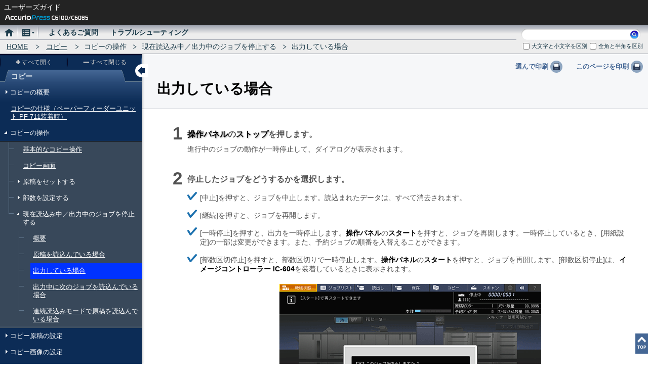

--- FILE ---
content_type: text/html
request_url: https://bs-usersguide.konicaminolta.jp/business/download/graphic/accurio_press_c6100_c6085/guide/contents/CPY_102637718.html
body_size: 25056
content:
<!DOCTYPE html>
<html class="c4" lang="ja"><!-- converter version :1.0.0.5-->
<head>
<meta charset="utf-8">

<meta http-equiv="x-ua-compatible" content="IE=Edge">

<title>出力している場合 - AccurioPress C6100 / C6085 ユーザーズガイド | コニカミノルタ</title>
<link rel="icon" href="/favicon.ico">
<!-- START OF SmartSource Data Collector TAG -->
<!-- Google Tag Manager -->
<script>(function(w,d,s,l,i){w[l]=w[l]||[];w[l].push({'gtm.start':
new Date().getTime(),event:'gtm.js'});var f=d.getElementsByTagName(s)[0],
j=d.createElement(s),dl=l!='dataLayer'?'&l='+l:'';j.async=true;j.src=
'https://www.googletagmanager.com/gtm.js?id='+i+dl;f.parentNode.insertBefore(j,f);
})(window,document,'script','dataLayer','GTM-W6QPBH5');</script>
<!-- End Google Tag Manager -->
<!-- END OF SmartSource Data Collector TAG -->

<link href="shared/css/font-awesome.min.css" rel="stylesheet" type="text/css" media="screen,print">
<link href="shared/css/topic.css" rel="stylesheet" type="text/css" media="screen,print">

<script src="shared/js/lib/jquery-3.1.1.min.js" type="text/javascript"></script>
<script src="shared/js/lib/jquery-ui-1.12.1.min.js" type="text/javascript"></script>
<script src="shared/js/lib/jquery.cookie.js" type="text/javascript"></script>
<script src="shared/js/lib/jquery.keyHighlight.min.js" type="text/javascript"></script>
<script src="shared/js/lib/clipboard.min.js" type="text/javascript"></script>
<script src="shared/js/lib/modernizr-custom.min.js" type="text/javascript"></script>
<script src="shared/js/lib/sha.js" type="text/javascript"></script>
<script src="shared/sysout/contents.js" type="text/javascript"></script>
<script src="shared/sysout/textData.js" type="text/javascript"></script>
<script src="shared/js/common.js" type="text/javascript"></script>
<script src="shared/js/topic.js" type="text/javascript"></script>

<!-- +++ /local-script +++ -->
<script>
  (function(i,s,o,g,r,a,m){i['GoogleAnalyticsObject']=r;i[r]=i[r]||function(){
  (i[r].q=i[r].q||[]).push(arguments)},i[r].l=1*new Date();a=s.createElement(o),
  m=s.getElementsByTagName(o)[0];a.async=1;a.src=g;m.parentNode.insertBefore(a,m)
  })(window,document,'script','//www.google-analytics.com/analytics.js','ga');

  ga('create', 'UA-52786783-1', 'auto');
  ga('send', 'pageview');

</script>
<!-- START OF SmartSource Data Collector TAG -->

<!-- END OF SmartSource Data Collector TAG -->
</head>
<body id="bodyTopic">
<!-- START OF SmartSource Data Collector TAG -->
<!-- Google Tag Manager (noscript) -->
<noscript><iframe src="https://www.googletagmanager.com/ns.html?id=GTM-W6QPBH5"
height="0" width="0" style="display:none;visibility:hidden"></iframe></noscript>
<!-- End Google Tag Manager (noscript) -->
<!-- END OF SmartSource Data Collector TAG -->
	
<div id="documentBody">

<header id="header">
	<div class="header">
		<div class="leftside">
			<div class="title" data-textname="users_guide">ユーザーズガイド</div>
			<div class="modelname">
				<span><img src="shared/local/img/model_name.png" id="modelnameImg" alt="AccurioPress C6100 "></span>
			</div>
		</div>
		<div class="rightside"></div>
		<hr class="separator">
	</div>
	<div class="navigation">
		<div id="globalMenu"><ul class="main"><li class="home"><span><a href="../index.html"><span>ホーム</span></a></span></li><li class="menu"><span><a><span>メニュー</span></a></span><div class="pulldownMenu"><header><span class="openCloseBtn">&times;</span></header><ul><li><header>メニュー</header><ul><li><a href="./WEL_102638488.html">はじめに</a></li><li><a href="./ATM_102635212.html">本機について</a></li><li><a href="./PAP_102638230.html">用紙と原稿</a></li><li><a href="./PRT_102637400.html">プリント</a></li><li><a href="./SCN_102635505.html">スキャン</a></li><li><a href="./CPY_102637827.html">コピー</a></li><li><a href="./JOB_102634806.html">ジョブ管理</a></li><li><a href="./COL_102638314.html">カラー</a></li><li><a href="./UTL_102636216.html">設定メニュー／カウンター</a></li><li><a href="./NET_102664738.html">ネットワーク設定とコントローラー設定</a></li><li><a href="./ADJ_102635769.html">調整</a></li><li><a href="./MNT_102635209.html">本機の管理</a></li><li><a href="./SEC_102637352.html">セキュリティー</a></li></ul></li><li><header>便利なソフトウェア</header><ul><li><a href="./JBC_102634519.html">Job Centro</a></li><li><a href="./CLC_102638537.html">Color Centro</a></li><li><a href="./AHF_102639180.html">AccurioPro Hot Folder</a></li><li><a href="./PSW_102639245.html">PageScope Web Connection</a></li><li><a href="./WUT_102636709.html">Web Utilities</a></li></ul></li><li><header>困ったときは…</header><ul><li><a href="./ODF_102638017.html">こんな仕上りで出力するには</a></li><li><a href="./AFF_102664831.html">仕上りを調整するには</a></li><li><a href="./EOD_102637075.html">効率よく出力するには</a></li><li><a href="./MGC_102639027c.html">色を管理するには</a></li><li><a href="./COM_102636795.html">メンテナンスをするには</a></li></ul></li></ul></div></li><li class="FAQ"><span><a href="./FAQ_102636869.html"><span>よくあるご質問</span></a></span></li><li class="TRB"><span><a href="./TRB_102636143.html"><span>トラブルシューティング</span></a></span></li></ul></div>
		<div id="breadcrumbs"><span><a href="../index.html">HOME</a></span><span><a href="./CPY_102637827.html">コピー</a></span><span>コピーの操作</span><span>現在読込み中／出力中のジョブを停止する</span><span>出力している場合</span></div>
		<section id="search">
			<form action="search_result.html">
				<div id="searchForm">
					<label for="searchKey" data-textname="title_search">検索:</label><input type="search" id="searchKey"><button id="searchSubmit"><span data-textname="search">検索</span></button>
				</div>
				<div class="searchOption">
					<div class="searchOptionWin">
						<div class="option">
							<label class="option-charUpLo"><input type="checkbox" id="charUpLo" class="charUpLo" value="1"><span data-textname="case-sensitive">大文字と小文字を区別</span></label>
							<label class="option-zenHan"><input type="checkbox" id="zenHan" class="zenHan" value="1"><span data-textname="zen-han">全角と半角を区別</span></label>
						</div>
					</div>
				</div>
			</form>
		</section>
	</div>
	<hr class="separator">
</header>

<section id="contents">
	
	<div id="menuWrapper">
		<div id="menuWrapperInner">
			<div id="localMenu">
				<header>
					<h2><span data-textname="menu">メニュー</span></h2>
					<h3><span>コピー</span></h3>
					<div id="naviUtility">
						<div class="treeControl">
							<div><button id="ExpandAll"><span data-textname="expand_all">すべて開く</span></button></div>
							<div><button id="CollapseAll"><span data-textname="collapse_all">すべて閉じる</span></button></div>
						</div>
					</div>
				</header>
				<div id="naviTree"><ul><li><span>コピーの概要</span><ul><li><span><a href="CPY_102637827.html">コピー機能の概要</a></span></li><li><span><a href="CPY_102637829.html">コピー機能でできること</a></span></li></ul></li><li><span><a href="CPY_102637696.html">コピーの仕様（ペーパーフィーダーユニット PF-711装着時）</a></span></li><li><span>コピーの操作</span><ul><li><span><a href="CPY_102637699.html">基本的なコピー操作</a></span></li><li><span><a href="CPY_102637701.html">コピー画面</a></span></li><li><span>原稿をセットする</span><ul><li><span><a href="CPY_102637704c.html">ADFに原稿をセットする</a></span></li><li><span><a href="CPY_102637706c.html">原稿ガラスに原稿をセットする</a></span></li></ul></li><li><span>部数を設定する</span><ul><li><span><a href="CPY_102637709.html">部数を入力する</a></span></li><li><span><a href="CPY_102637711.html">入力した部数を変更する</a></span></li></ul></li><li><span>現在読込み中／出力中のジョブを停止する</span><ul><li><span><a href="CPY_102637714.html">概要</a></span></li><li><span><a href="CPY_102637716.html">原稿を読込んでいる場合</a></span></li><li><span><a href="#">出力している場合</a></span></li><li><span><a href="CPY_102637720.html">出力中に次のジョブを読込んでいる場合</a></span></li><li><span><a href="CPY_102637722.html">連続読込みモードで原稿を読込んでいる場合</a></span></li></ul></li></ul></li><li><span>コピー原稿の設定</span><ul><li><span>原稿設定：原稿の設定をする</span><ul><li><span><a href="CPY_102637726.html">両面とじ方向</a></span></li><li><span><a href="CPY_102637728.html">原稿画質</a></span></li><li><span><a href="CPY_102637730.html">特殊原稿</a></span></li><li><span><a href="CPY_102637733.html">厚さ</a></span></li><li><span><a href="CPY_102637735.html">原稿サイズ</a></span></li></ul></li><li><span><a href="CPY_102637738.html">原稿セット方向：原稿のセット方向を設定する</a></span></li><li><span><a href="CPY_102637740.html">連続読込み：読み込んだ原稿を1つのジョブとして扱う</a></span></li></ul></li><li><span>コピー画像の設定</span><ul><li><span>画質調整：コピー画像の画質を調整する</span><ul><li><span><a href="CPY_102637744.html">画質調整の概要</a></span></li><li><span><a href="CPY_102664903.html">画質調整の設定方法</a></span></li><li><span><a href="CPY_102637746.html">コピー画面の画質調整下の表示</a></span></li><li><span><a href="CPY_102637748.html">コピー濃度</a></span></li><li><span><a href="CPY_102637750.html">下地調整</a></span></li><li><span><a href="CPY_102637752.html">赤色／緑色／青色の調整</a></span></li><li><span><a href="CPY_102637754.html">色相</a></span></li><li><span><a href="CPY_102637756.html">彩度</a></span></li><li><span><a href="CPY_102637758.html">明度</a></span></li><li><span><a href="CPY_102637760.html">シャープネス</a></span></li><li><span><a href="CPY_102637762.html">コントラスト</a></span></li><li><span><a href="CPY_102637764.html">画像判別調整</a></span></li><li><span><a href="CPY_102637766.html">スクリーン選択</a></span></li><li><span><a href="CPY_102637768.html">カラーバランス</a></span></li></ul></li><li><span>倍率設定：コピー倍率を設定する</span><ul><li><span><a href="CPY_102637771.html">等倍</a></span></li><li><span><a href="CPY_102637773.html">自動倍率</a></span></li><li><span><a href="CPY_102637775.html">倍率を変更する</a></span></li></ul></li><li><span><a href="CPY_102637777.html">カラー：カラーモードを選択する</a></span></li></ul></li><li><span>コピーの応用設定</span><ul><li><span>応用設定：仕上りに合わせて設定をする</span><ul><li><span><a href="CPY_102637781.html">応用設定の概要</a></span></li><li><span><a href="CPY_102664909.html">応用設定の設定方法</a></span></li><li><span><a href="CPY_102637783.html">コピー画面の応用設定下の表示</a></span></li><li><span><a href="CPY_102637785.html">インターシート：表紙や挿入紙を付ける</a></span></li><li><span><a href="CPY_102637787.html">集約：複数枚の原稿を1ページにコピーする</a></span></li><li><span><a href="CPY_102637789.html">小冊子：製本仕立てにコピーする</a></span></li><li><span><a href="CPY_102637791.html">無線とじ：無線とじの順にコピーする</a></span></li><li><span><a href="CPY_102637793.html">ブック連写：見開き原稿を左右1ページずつ分けてコピーする</a></span></li><li><span><a href="CPY_102637795.html">原稿外消去：原稿以外の部分を消去してコピーする</a></span></li><li><span><a href="CPY_102637797.html">リピート：1枚の用紙に1つの画像を繰り返してコピーする</a></span></li><li><span><a href="CPY_102637799.html">枠/折り目消し：本の周囲やとじ部分の黒い影を消す</a></span></li><li><span><a href="CPY_102637801.html">センタリング：原稿エリアを用紙の中央にコピーする</a></span></li><li><span><a href="CPY_102637803.html">とじしろ：コピーの画像位置を調整する</a></span></li><li><span><a href="CPY_102637805.html">スタンプ：原稿にない情報を印字してコピーする</a></span></li><li><span><a href="CPY_102637812.html">180度回転：出力紙の印刷面を180 度回転して出力する</a></span></li></ul></li></ul></li><li><span>コピーの出力設定</span><ul><li><span>片面/両面：片面コピー/両面コピーを設定する</span><ul><li><span><a href="CPY_102637833.html">両面コピー (ADF)</a></span></li><li><span><a href="CPY_102637835.html">両面コピー (原稿ガラス)</a></span></li><li><span><a href="CPY_102637837.html">片面コピー (両面原稿を片面コピーする)</a></span></li></ul></li><li><span>出力設定：出力紙の設定をする</span><ul><li><span><a href="CPY_102637840.html">出力設定画面の表示</a></span></li><li><span><a href="CPY_102637842.html">排紙トレイを選択する</a></span></li><li><span><a href="CPY_102637844.html">コピー画面の出力設定下の表示</a></span></li><li><span><a href="CPY_102637846.html">両面とじ方向：両面コピーのとじ方向を設定する</a></span></li></ul></li></ul></li><li><span>用紙の設定</span><ul><li><span>用紙について</span><ul><li><span><a href="CPY_102637816.html">用紙設定の概要</a></span></li><li><span><a href="CPY_102637818.html">用紙の種類</a></span></li></ul></li><li><span><a href="CPY_102637820.html">給紙トレイの用紙を設定する</a></span></li><li><span><a href="CPY_102637822.html">自動用紙：用紙サイズを自動で選択する</a></span></li><li><span><a href="CPY_102637824.html">自動画像回転禁止：用紙方向に合わせた画像回転を禁止する</a></span></li></ul></li><li><span>装着オプションによる仕上げ設定</span><ul><li><span>排紙トレイ　OT-510の使用</span><ul><li><span><a href="CPY_102637850.html">メイントレイへの出力</a></span></li><li><span><a href="CPY_102637852.html">メイントレイに用紙を仕分ける</a></span></li><li><span><a href="CPY_102637854.html">トレイから用紙を取出す</a></span></li><li><span><a href="CPY_102637856.html">自動で停止したメイントレイから用紙を取出す</a></span></li><li><span><a href="CPY_102637858.html">停止した出力を中止する</a></span></li></ul></li><li><span>中綴じ機　SD-506の使用</span><ul><li><span><a href="CPY_102637861.html">二つ折り小冊子をつくる</a></span></li><li><span><a href="CPY_102637863.html">三つ折りにする</a></span></li><li><span><a href="CPY_102637865.html">断裁くずを処理する</a></span></li></ul></li><li><span>中綴じ機　SD-513の使用</span><ul><li><span><a href="CPY_102637868.html">二つ折り小冊子をつくる</a></span></li><li><span><a href="CPY_102637870.html">三つ折りにする</a></span></li><li><span><a href="CPY_102637872.html">用紙に折り筋（クリース）をつける</a></span></li><li><span><a href="CPY_102637874.html">中とじ／重ね中折りの表紙に折り筋（クリース）をつける</a></span></li><li><span><a href="CPY_102637876.html">重ね三つ折りに折り筋（クリース）をつける</a></span></li><li><span><a href="CPY_102637878.html">用紙を両端断裁する</a></span></li><li><span><a href="CPY_102637880.html">中とじ／重ね中折りを両端断裁する</a></span></li><li><span><a href="CPY_102637882.html">重ね三つ折りを両端断裁する</a></span></li><li><span><a href="CPY_102637884.html">中とじを角背形成する</a></span></li><li><span><a href="CPY_102637886.html">断裁くずを処理する</a></span></li></ul></li><li><span>折り機　FD-503の使用</span><ul><li><span><a href="CPY_102637890.html">折り機 FD-503について</a></span></li><li><span><a href="CPY_102637892.html">用紙に折りを付ける</a></span></li><li><span><a href="CPY_102637894.html">用紙にパンチ穴をあける</a></span></li><li><span><a href="CPY_102637896.html">ポストインサーターに表紙をセットする</a></span></li><li><span><a href="CPY_102637898.html">ポストインサーターの給紙の重送を防ぐ</a></span></li><li><span><a href="CPY_102637900.html">パンチくずを処理する</a></span></li><li><span><a href="CPY_102637902.html">手動で使用する</a></span></li></ul></li><li><span>くるみ製本機　PB-503の使用</span><ul><li><span><a href="CPY_102637905.html">くるみ製本機 PB-503について</a></span></li><li><span><a href="CPY_102637907.html">くるみ製本の仕上りイメージ</a></span></li><li><span><a href="CPY_102637909.html">くるみ製本機 PB-503および糊ペレットの管理</a></span></li><li><span><a href="CPY_102637911.html">ヒーターをON/OFFする</a></span></li><li><span><a href="CPY_102637915.html">くるみ製本する</a></span></li><li><span><a href="CPY_102637917.html">製本トレイから用紙を取出す</a></span></li><li><span><a href="CPY_102637919.html">断裁くずを処理する</a></span></li></ul></li><li><span>大容量スタッカー LS-506の使用</span><ul><li><span><a href="CPY_102637922.html">スタッカートレイに出力する</a></span></li><li><span><a href="CPY_102637924.html">スタッカートレイの用紙を取出す</a></span></li><li><span><a href="CPY_102637926.html">スタッカートレイの用紙崩れを防ぐ</a></span></li><li><span><a href="CPY_102637928.html">サブトレイに出力する</a></span></li><li><span><a href="CPY_102637930.html">複数のジョブの用紙積載を許可する</a></span></li><li><span><a href="CPY_102637932.html">スタッカーを自動で切替える</a></span></li></ul></li><li><span>フィニッシャー FS-532の使用</span><ul><li><span><a href="CPY_102637935.html">トレイへの出力</a></span></li><li><span><a href="CPY_102637937.html">メイントレイに用紙を仕分ける</a></span></li><li><span><a href="CPY_102637939.html">サブトレイに用紙を仕分ける</a></span></li><li><span><a href="CPY_102637941.html">ステープルする</a></span></li><li><span><a href="CPY_102637943.html">二つ折り小冊子をつくる</a></span></li><li><span><a href="CPY_102637945.html">三つ折りにする</a></span></li><li><span><a href="CPY_102637947.html">用紙にパンチ穴をあける</a></span></li><li><span><a href="CPY_102637949.html">手動で使用する</a></span></li><li><span><a href="CPY_102637951.html">パンチくずを処理する</a></span></li><li><span><a href="CPY_102637953.html">折りトレイから出力紙を取出す</a></span></li><li><span><a href="CPY_102637955.html">トレイから用紙を取出す</a></span></li><li><span><a href="CPY_102637957.html">自動で停止したメイントレイから用紙を取出す</a></span></li><li><span><a href="CPY_102637959.html">出力を一時停止する</a></span></li><li><span><a href="CPY_102637961.html">自動で停止したサブトレイから用紙を取出す</a></span></li><li><span><a href="CPY_102637963.html">自動で停止した折りトレイから用紙を取出す</a></span></li><li><span><a href="CPY_102637965.html">停止した出力を中止する</a></span></li></ul></li></ul></li><li><span>仕上りを確認する</span><ul><li><span><a href="CPY_102637968.html">出力する前に設定内容を確認する</a></span></li><li><span><a href="CPY_102637970.html">確認コピー：1部出力して設定条件を確認する</a></span></li><li><span>サンプル排紙：試しコピーを行う</span><ul><li><span><a href="CPY_102637973.html">サンプル排紙の概要</a></span></li><li><span><a href="CPY_102637975.html">サンプル排紙出力：出力中に手動でサンプル排紙する</a></span></li><li><span><a href="CPY_102637977.html">サンプル排紙設定：出力前にサンプル排紙を設定する</a></span></li></ul></li></ul></li><li><span>本機の調整</span><ul><li><span>スキャンの調整をする</span><ul><li><span><a href="CPY_102637981c.html">先端タイミング調整</a></span></li><li><span><a href="CPY_102637983c.html">片寄り調整</a></span></li><li><span><a href="CPY_102637985c.html">通紙方向倍率調整</a></span></li><li><span><a href="CPY_102637987c.html">通紙交差方向倍率調整 </a></span></li></ul></li><li><span><a href="CPY_102637989c.html">ADF原稿停止位置調整</a></span></li><li><span><a href="CPY_102637991c.html">ADF原稿停止位置自動調整</a></span></li><li><span><a href="CPY_102637993c.html">通紙方向倍率調整</a></span></li><li><span><a href="CPY_102637995c.html">通紙方向倍率自動調整</a></span></li><li><span><a href="CPY_102637997.html">フィニッシャー調整</a></span></li></ul></li><li><span>コピーの便利な機能</span><ul><li><span><a href="CPY_102638000.html">割込み：割込んでコピーする</a></span></li><li><span>コピー設定をプログラム登録する</span><ul><li><span><a href="CPY_102664928.html">コピーの設定を登録する</a></span></li><li><span><a href="CPY_102664927.html">コピーの設定を読出す</a></span></li><li><span><a href="CPY_102664922.html">最後に出力した設定でコピーする</a></span></li></ul></li><li><span>コピーの予約をする</span><ul><li><span><a href="CPY_102638007.html">コピー予約をする</a></span></li><li><span><a href="CPY_102638009.html">ウォームアップ中にコピー予約する</a></span></li></ul></li><li><span><a href="CPY_102638011.html">ジョブを翌日に継続する</a></span></li><li><span><a href="CPY_102638013.html">保存設定：読込んだコピージョブを一時保存したりHDD保存したりする</a></span></li></ul></li><li><span><a href="CPY_102638015.html">仕上りを調整したい</a></span></li></ul></div>
			</div>
		</div>
	</div>
	<div id="wrapper">
		<div class="PrintBtn">
			<button class="selectPrint"><span data-textname="select_to_print">選んで印刷</span></button>
			<button class="thisPagePrint"><span data-textname="print_this_page">このページを印刷</span></button>
		</div>
		<div id="container">
			<div class="page"><h1 class='Heading'>出力している場合</h1><div class='SequenceOfAction'><ol><li class='Counter n1'><p class='Action'><span class='PARTS'>操作パネル</span>の<span class='PARTS'>ストップ</span>を押します。</p><p class='Result'>進行中のジョブの動作が一時停止して、ダイアログが表示されます。</p></li><li class='Counter n2'><p class='Action'>停止したジョブをどうするかを選択します。</p><ul class='Alternative first'><li><p class='Action'><span class='sr-only'>ほそく</span><span class='LCD'>中止</span>を押すと、ジョブを中止します。読込まれたデータは、すべて消去されます。</p></li></ul><ul class='Alternative'><li><p class='Action'><span class='sr-only'>ほそく</span><span class='LCD'>継続</span>を押すと、ジョブを再開します。</p></li></ul><ul class='Alternative'><li><p class='Action'><span class='sr-only'>ほそく</span><span class='LCD'>一時停止</span>を押すと、出力を一時停止します。<span class='PARTS'>操作パネル</span>の<span class='PARTS'>スタート</span>を押すと、ジョブを再開します。一時停止しているとき、<span class='LCD'>用紙設定</span>の一部は変更ができます。また、予約ジョブの順番を入替えることができます。</p></li></ul><ul class='Alternative last'><li><p class='Action'><span class='sr-only'>ほそく</span><span class='LCD'>部数区切停止</span>を押すと、部数区切りで一時停止します。<span class='PARTS'>操作パネル</span>の<span class='PARTS'>スタート</span>を押すと、ジョブを再開します。<span class='LCD'>部数区切停止</span>は、<span class='PRODUCT'>イメージコントローラー IC-604</span>を装着しているときに表示されます。</p></li></ul><p class='Result'><span class='GraphicContainer'><img src='./img/CPY/ACCURIOPRESS_C6100_MJA020428A1.png' alt='' class='Graphic'></span></p></li></ol></div></div><!-- end page -->

			<div id="returnToTop">
				<span><a title="ページトップへ" data-title-textname="returnToTopTxt"></a></span>
			</div>

		</div><!-- end container -->
	</div><!-- end wrapper -->
</section>


</div>

<!-- START OF SmartSource Data Collector TAG -->

<!-- END OF SmartSource Data Collector TAG -->
</body>
</html>


--- FILE ---
content_type: text/css
request_url: https://bs-usersguide.konicaminolta.jp/business/download/graphic/accurio_press_c6100_c6085/guide/contents/shared/css/topic.css
body_size: 115143
content:
@charset "UTF-8";
/* *******************************************************
 * TOPIC CSS
******************************************************** */
/* --------------------------------------------
 * Base
--------------------------------------------- */
html {
	overflow-y: scroll;
	font-size: 14px;
	font-family: "Meiryo", "MS UI Gothic", "ヒラギノ角ゴ ProN W3", Verdana, Arial, Helvetica, sans-serif;
}

html[lang="ja"],
html[lang^="ja-"] {
	font-family: "Meiryo", "MS UI Gothic", "ヒラギノ角ゴ ProN W3", Verdana, Arial, Helvetica, sans-serif;
}

html[lang="en"],
html[lang^="en-"] {
	font-family: Verdana, Geneva, Arial, Helvetica, sans-serif;
}

html[lang="zh"],
html[lang^="zh-cn"] {
	font-family: "Microsoft YaHei", "Segoe UI", Tahoma, Arial, sans-serif;
}

html[lang^="zh-tw"] {
	font-family: "Microsoft YaHei", "Segoe UI", Tahoma, Arial, sans-serif;
}

html.pageDelayShow #container .page {
	display: none;
}


* {
	margin: 0;
	padding: 0;
	box-sizing: border-box;
}


body {
	margin: 0;
	padding: 0;
	color: #000;
	font-style: normal;
	font-weight: normal;
	text-align: left;
	background: #fff;
}


p {
	margin: 0 0 0.8em 0;
}


strong,
b {
	font-weight: bold;
}


hr.separator {
	display: none;
}


img {
	border: 0 none;
}


ul {
	list-style: none;
}


a:link {
	color: #0000ef;
}

a:visited {
	color: #0000ef;
}

a:link:hover,
a:visited:hover {
	color: #0000ef;
}


input[type="search"] {
	outline: 0;
	-webkit-appearance: textfield;
}

input[type="search"]::-webkit-search-decoration {
	display: none;
}


.clear {
	display: table;
	content: '';
	clear: both;
	visibility: hidden;
}


.overlay {
	background-color: rgba(0, 0, 0, 0.5);
	width: 100%;
	height: 100%;
	opacity: 0;
	position: fixed;
	top: 0;
	bottom: 0;
	left: 0;
	right: 0;
	z-index: 3000;
	transition: opacity 0.3s ease;
}

.overlay.in {
	opacity: 1;
}


.sr-only {
	position: absolute;
	width: 1px;
	height: 1px;
	padding: 0;
	margin: -1px;
	overflow: hidden;
	clip: rect(0, 0, 0, 0);
	border: 0;
}


.loading {
	margin: auto;
	height: 100%;
	color: #ccc;
	display: -ms-flexbox;
	display: -webkit-flex;
	display: flex;
	-ms-flex-pack: center;
	-webkit-justify-content: center;
	justify-content: center;
	-ms-flex-align: center;
	-webkit-align-items: center;
	align-items: center;
}


a[disabled],
a.disabled,
button[disabled],
button.disabled {
	opacity: .5;
	cursor: default;
}


/* --------------------------------------------
 * Layout
--------------------------------------------- */
#documentBody {
	margin: 0 auto;
	padding: 0;
	min-width: 1000px;
	max-width: 1600px;
	min-height: 100vh;
}


#header {
	width: 100%;
	position: fixed;
	z-index: 500;
	top: 0;
	left: 0;
	display: -ms-flexbox;
	display: -webkit-flex;
	display: flex;
	-ms-flex-direction: column;
	-webkit-flex-direction: column;
	flex-direction: column;
}

#header > * {
	margin: 0 auto;
}


#contents {
	position: relative;
	top: 0;
}


#menuWrapper {
	height: 100%;
	position: fixed;
	top: 0;
	z-index: 400;
}

#menuWrapper #menuWrapperInner {
	height: 100%;
}

#menuWrapper #menuWrapperInner #localMenu {
	padding-top: 7.64286rem;
	width: 280px;
	min-height: 100vh;
	height: 100%;
	position: fixed;
	top: 0;
	z-index: 400;
	display: -ms-flexbox;
	display: -webkit-flex;
	display: flex;
	-ms-flex-direction: column;
	-webkit-flex-direction: column;
	flex-direction: column;
}

#menuWrapper #menuWrapperInner #localMenu #naviTree {
	height: 100%;
	overflow-y: auto;
}


#container {
	margin-left: 280px;
	min-height: 100vh;
	position: relative;
}


/* *******************************************************
 * font
******************************************************** */
/* -------------------------
 * kmsymbl
-------------------------- */
@font-face {
	font-family: "kmsymbol";
	src: url("../fonts/KM-Symbolnew.eot?") format("eot"), url("../fonts/KM-Symbolnew.woff") format("woff"), url("../fonts/KM-Symbolnew.ttf") format("truetype");
	font-weight: normal;
	font-style: normal; }
.kmsymbol {
	font-family: "kmsymbol";
	font-size: 1.05em;
}

.kmsymbol[data-charcode="0021"]:before {
	content: "\0021";
}

.kmsymbol[data-charcode="0022"]:before {
	content: "\0022";
}

.kmsymbol[data-charcode="0023"]:before {
	content: "\0023";
}

.kmsymbol[data-charcode="0024"]:before {
	content: "\0024";
}

.kmsymbol[data-charcode="0025"]:before {
	content: "\0025";
}

.kmsymbol[data-charcode="0026"]:before {
	content: "\0026";
}

.kmsymbol[data-charcode="0027"]:before {
	content: "\0027";
}

.kmsymbol[data-charcode="0028"]:before {
	content: "\0028";
}

.kmsymbol[data-charcode="0029"]:before {
	content: "\0029";
}

.kmsymbol[data-charcode="002A"]:before {
	content: "\002A";
}

.kmsymbol[data-charcode="002B"]:before {
	content: "\002B";
}

.kmsymbol[data-charcode="002C"]:before {
	content: "\002C";
}

.kmsymbol[data-charcode="002D"]:before {
	content: "\002D";
}

.kmsymbol[data-charcode="002E"]:before {
	content: "\002E";
}

.kmsymbol[data-charcode="002F"]:before {
	content: "\002F";
}

.kmsymbol[data-charcode="0030"]:before {
	content: "\0030";
}

.kmsymbol[data-charcode="0031"]:before {
	content: "\0031";
}

.kmsymbol[data-charcode="0032"]:before {
	content: "\0032";
}

.kmsymbol[data-charcode="0033"]:before {
	content: "\0033";
}

.kmsymbol[data-charcode="0034"]:before {
	content: "\0034";
}

.kmsymbol[data-charcode="0035"]:before {
	content: "\0035";
}

.kmsymbol[data-charcode="0036"]:before {
	content: "\0036";
}

.kmsymbol[data-charcode="0037"]:before {
	content: "\0037";
}

.kmsymbol[data-charcode="0038"]:before {
	content: "\0038";
}

.kmsymbol[data-charcode="0039"]:before {
	content: "\0039";
}

.kmsymbol[data-charcode="003A"]:before {
	content: "\003A";
}

.kmsymbol[data-charcode="003B"]:before {
	content: "\003B";
}

.kmsymbol[data-charcode="003C"]:before {
	content: "\003C";
}

.kmsymbol[data-charcode="003D"]:before {
	content: "\003D";
}

.kmsymbol[data-charcode="003E"]:before {
	content: "\003E";
}

.kmsymbol[data-charcode="003F"]:before {
	content: "\003F";
}

.kmsymbol[data-charcode="0040"]:before {
	content: "\0040";
}

.kmsymbol[data-charcode="0041"]:before {
	content: "\0041";
}

.kmsymbol[data-charcode="0042"]:before {
	content: "\0042";
}

.kmsymbol[data-charcode="0043"]:before {
	content: "\0043";
}

.kmsymbol[data-charcode="0044"]:before {
	content: "\0044";
}

.kmsymbol[data-charcode="0045"]:before {
	content: "\0045";
}

.kmsymbol[data-charcode="0046"]:before {
	content: "\0046";
}

.kmsymbol[data-charcode="0047"]:before {
	content: "\0047";
}

.kmsymbol[data-charcode="0048"]:before {
	content: "\0048";
}

.kmsymbol[data-charcode="0049"]:before {
	content: "\0049";
}

.kmsymbol[data-charcode="004A"]:before {
	content: "\004A";
}

.kmsymbol[data-charcode="004B"]:before {
	content: "\004B";
}

.kmsymbol[data-charcode="004C"]:before {
	content: "\004C";
}

.kmsymbol[data-charcode="004D"]:before {
	content: "\004D";
}

.kmsymbol[data-charcode="004E"]:before {
	content: "\004E";
}

.kmsymbol[data-charcode="004F"]:before {
	content: "\004F";
}

.kmsymbol[data-charcode="0050"]:before {
	content: "\0050";
}

.kmsymbol[data-charcode="0051"]:before {
	content: "\0051";
}

.kmsymbol[data-charcode="0052"]:before {
	content: "\0052";
}

.kmsymbol[data-charcode="0053"]:before {
	content: "\0053";
}

.kmsymbol[data-charcode="0054"]:before {
	content: "\0054";
}

.kmsymbol[data-charcode="0055"]:before {
	content: "\0055";
}

.kmsymbol[data-charcode="0056"]:before {
	content: "\0056";
}

.kmsymbol[data-charcode="0057"]:before {
	content: "\0057";
}

.kmsymbol[data-charcode="0058"]:before {
	content: "\0058";
}

.kmsymbol[data-charcode="0059"]:before {
	content: "\0059";
}

.kmsymbol[data-charcode="005A"]:before {
	content: "\005A";
}

.kmsymbol[data-charcode="005B"]:before {
	content: "\005B";
}

.kmsymbol[data-charcode="005C"]:before {
	content: "\005C";
}

.kmsymbol[data-charcode="005D"]:before {
	content: "\005D";
}

.kmsymbol[data-charcode="005E"]:before {
	content: "\005E";
}

.kmsymbol[data-charcode="005F"]:before {
	content: "\005F";
}

.kmsymbol[data-charcode="0060"]:before {
	content: "\0060";
}

.kmsymbol[data-charcode="0061"]:before {
	content: "\0061";
}

.kmsymbol[data-charcode="0062"]:before {
	content: "\0062";
}

.kmsymbol[data-charcode="0063"]:before {
	content: "\0063";
}

.kmsymbol[data-charcode="0064"]:before {
	content: "\0064";
}

.kmsymbol[data-charcode="0065"]:before {
	content: "\0065";
}

.kmsymbol[data-charcode="0066"]:before {
	content: "\0066";
}

.kmsymbol[data-charcode="0067"]:before {
	content: "\0067";
}

.kmsymbol[data-charcode="0068"]:before {
	content: "\0068";
}

.kmsymbol[data-charcode="0069"]:before {
	content: "\0069";
}

.kmsymbol[data-charcode="006A"]:before {
	content: "\006A";
}

.kmsymbol[data-charcode="006B"]:before {
	content: "\006B";
}

.kmsymbol[data-charcode="006C"]:before {
	content: "\006C";
}

.kmsymbol[data-charcode="006D"]:before {
	content: "\006D";
}

.kmsymbol[data-charcode="006E"]:before {
	content: "\006E";
}

.kmsymbol[data-charcode="006F"]:before {
	content: "\006F";
}

.kmsymbol[data-charcode="0070"]:before {
	content: "\0070";
}

.kmsymbol[data-charcode="0071"]:before {
	content: "\0071";
}

.kmsymbol[data-charcode="0072"]:before {
	content: "\0072";
}

.kmsymbol[data-charcode="0073"]:before {
	content: "\0073";
}

.kmsymbol[data-charcode="0074"]:before {
	content: "\0074";
}

.kmsymbol[data-charcode="0075"]:before {
	content: "\0075";
}

.kmsymbol[data-charcode="0076"]:before {
	content: "\0076";
}

.kmsymbol[data-charcode="0077"]:before {
	content: "\0077";
}

.kmsymbol[data-charcode="0078"]:before {
	content: "\0078";
}

.kmsymbol[data-charcode="0079"]:before {
	content: "\0079";
}

.kmsymbol[data-charcode="007A"]:before {
	content: "\007A";
}

.kmsymbol[data-charcode="007B"]:before {
	content: "\007B";
}

.kmsymbol[data-charcode="007C"]:before {
	content: "\007C";
}

.kmsymbol[data-charcode="007D"]:before {
	content: "\007D";
}

.kmsymbol[data-charcode="007E"]:before {
	content: "\007E";
}

.kmsymbol[data-charcode="00A1"]:before {
	content: "\00A1";
}

.kmsymbol[data-charcode="00A2"]:before {
	content: "\00A2";
}

.kmsymbol[data-charcode="00A3"]:before {
	content: "\00A3";
}

.kmsymbol[data-charcode="00A4"]:before {
	content: "\00A4";
}

.kmsymbol[data-charcode="00A5"]:before {
	content: "\00A5";
}

.kmsymbol[data-charcode="00A6"]:before {
	content: "\00A6";
}

.kmsymbol[data-charcode="00A7"]:before {
	content: "\00A7";
}

.kmsymbol[data-charcode="00A8"]:before {
	content: "\00A8";
}

.kmsymbol[data-charcode="00A9"]:before {
	content: "\00A9";
}

.kmsymbol[data-charcode="00AA"]:before {
	content: "\00AA";
}

.kmsymbol[data-charcode="00AB"]:before {
	content: "\00AB";
}

.kmsymbol[data-charcode="00AC"]:before {
	content: "\00AC";
}

.kmsymbol[data-charcode="00AD"]:before {
	content: "\00AD";
}

.kmsymbol[data-charcode="00AE"]:before {
	content: "\00AE";
}

.kmsymbol[data-charcode="00AF"]:before {
	content: "\00AF";
}

.kmsymbol[data-charcode="00B0"]:before {
	content: "\00B0";
}

.kmsymbol[data-charcode="00B1"]:before {
	content: "\00B1";
}

.kmsymbol[data-charcode="00B2"]:before {
	content: "\00B2";
}

.kmsymbol[data-charcode="00B3"]:before {
	content: "\00B3";
}

.kmsymbol[data-charcode="00B4"]:before {
	content: "\00B4";
}

.kmsymbol[data-charcode="00B5"]:before {
	content: "\00B5";
}

.kmsymbol[data-charcode="00B6"]:before {
	content: "\00B6";
}

.kmsymbol[data-charcode="00B7"]:before {
	content: "\00B7";
}

.kmsymbol[data-charcode="00B8"]:before {
	content: "\00B8";
}

.kmsymbol[data-charcode="00B9"]:before {
	content: "\00B9";
}

.kmsymbol[data-charcode="00BA"]:before {
	content: "\00BA";
}

.kmsymbol[data-charcode="00BB"]:before {
	content: "\00BB";
}

.kmsymbol[data-charcode="00BC"]:before {
	content: "\00BC";
}

.kmsymbol[data-charcode="00BD"]:before {
	content: "\00BD";
}

.kmsymbol[data-charcode="00BE"]:before {
	content: "\00BE";
}

.kmsymbol[data-charcode="00BF"]:before {
	content: "\00BF";
}

.kmsymbol[data-charcode="00C0"]:before {
	content: "\00C0";
}

.kmsymbol[data-charcode="00C1"]:before {
	content: "\00C1";
}

.kmsymbol[data-charcode="00C2"]:before {
	content: "\00C2";
}

.kmsymbol[data-charcode="00C3"]:before {
	content: "\00C3";
}

.kmsymbol[data-charcode="00C4"]:before {
	content: "\00C4";
}

.kmsymbol[data-charcode="00C5"]:before {
	content: "\00C5";
}

.kmsymbol[data-charcode="00C6"]:before {
	content: "\00C6";
}

.kmsymbol[data-charcode="00C7"]:before {
	content: "\00C7";
}

.kmsymbol[data-charcode="00C8"]:before {
	content: "\00C8";
}

.kmsymbol[data-charcode="00C9"]:before {
	content: "\00C9";
}

.kmsymbol[data-charcode="00CA"]:before {
	content: "\00CA";
}

.kmsymbol[data-charcode="00CB"]:before {
	content: "\00CB";
}

.kmsymbol[data-charcode="00CC"]:before {
	content: "\00CC";
}

.kmsymbol[data-charcode="00CD"]:before {
	content: "\00CD";
}

.kmsymbol[data-charcode="00CE"]:before {
	content: "\00CE";
}

.kmsymbol[data-charcode="00CF"]:before {
	content: "\00CF";
}

.kmsymbol[data-charcode="00D0"]:before {
	content: "\00D0";
}

.kmsymbol[data-charcode="00D1"]:before {
	content: "\00D1";
}

.kmsymbol[data-charcode="00D2"]:before {
	content: "\00D2";
}

.kmsymbol[data-charcode="00D3"]:before {
	content: "\00D3";
}

.kmsymbol[data-charcode="00D4"]:before {
	content: "\00D4";
}

.kmsymbol[data-charcode="00D5"]:before {
	content: "\00D5";
}

.kmsymbol[data-charcode="00D6"]:before {
	content: "\00D6";
}

.kmsymbol[data-charcode="00D7"]:before {
	content: "\00D7";
}

.kmsymbol[data-charcode="00D8"]:before {
	content: "\00D8";
}

.kmsymbol[data-charcode="00D9"]:before {
	content: "\00D9";
}

.kmsymbol[data-charcode="00DA"]:before {
	content: "\00DA";
}

.kmsymbol[data-charcode="00DB"]:before {
	content: "\00DB";
}

.kmsymbol[data-charcode="00DC"]:before {
	content: "\00DC";
}

.kmsymbol[data-charcode="00DD"]:before {
	content: "\00DD";
}

.kmsymbol[data-charcode="00DE"]:before {
	content: "\00DE";
}

.kmsymbol[data-charcode="00DF"]:before {
	content: "\00DF";
}

.kmsymbol[data-charcode="00E0"]:before {
	content: "\00E0";
}

.kmsymbol[data-charcode="00E1"]:before {
	content: "\00E1";
}

.kmsymbol[data-charcode="00E2"]:before {
	content: "\00E2";
}

.kmsymbol[data-charcode="00E3"]:before {
	content: "\00E3";
}

.kmsymbol[data-charcode="00E4"]:before {
	content: "\00E4";
}

.kmsymbol[data-charcode="00E5"]:before {
	content: "\00E5";
}

.kmsymbol[data-charcode="00E6"]:before {
	content: "\00E6";
}

.kmsymbol[data-charcode="00E7"]:before {
	content: "\00E7";
}

.kmsymbol[data-charcode="00E8"]:before {
	content: "\00E8";
}

.kmsymbol[data-charcode="00E9"]:before {
	content: "\00E9";
}

.kmsymbol[data-charcode="00EA"]:before {
	content: "\00EA";
}

.kmsymbol[data-charcode="00EB"]:before {
	content: "\00EB";
}

.kmsymbol[data-charcode="00EC"]:before {
	content: "\00EC";
}

.kmsymbol[data-charcode="00ED"]:before {
	content: "\00ED";
}

.kmsymbol[data-charcode="00EE"]:before {
	content: "\00EE";
}

.kmsymbol[data-charcode="00EF"]:before {
	content: "\00EF";
}

.kmsymbol[data-charcode="00F0"]:before {
	content: "\00F0";
}

.kmsymbol[data-charcode="00F1"]:before {
	content: "\00F1";
}

.kmsymbol[data-charcode="00F2"]:before {
	content: "\00F2";
}

.kmsymbol[data-charcode="00F3"]:before {
	content: "\00F3";
}

.kmsymbol[data-charcode="00F4"]:before {
	content: "\00F4";
}

.kmsymbol[data-charcode="00F5"]:before {
	content: "\00F5";
}

.kmsymbol[data-charcode="00F6"]:before {
	content: "\00F6";
}

.kmsymbol[data-charcode="00F9"]:before {
	content: "\00F9";
}

.kmsymbol[data-charcode="00FA"]:before {
	content: "\00FA";
}

.kmsymbol[data-charcode="00FB"]:before {
	content: "\00FB";
}

.kmsymbol[data-charcode="00FC"]:before {
	content: "\00FC";
}

.kmsymbol[data-charcode="00FD"]:before {
	content: "\00FD";
}

.kmsymbol[data-charcode="00FE"]:before {
	content: "\00FE";
}

.kmsymbol[data-charcode="00FF"]:before {
	content: "\00FF";
}

.kmsymbol[data-charcode="0152"]:before {
	content: "\0152";
}

.kmsymbol[data-charcode="0153"]:before {
	content: "\0153";
}

.kmsymbol[data-charcode="0160"]:before {
	content: "\0160";
}

.kmsymbol[data-charcode="0161"]:before {
	content: "\0161";
}

.kmsymbol[data-charcode="0192"]:before {
	content: "\0192";
}

.kmsymbol[data-charcode="02C6"]:before {
	content: "\02C6";
}

.kmsymbol[data-charcode="02DC"]:before {
	content: "\02DC";
}

.kmsymbol[data-charcode="2013"]:before {
	content: "\2013";
}

.kmsymbol[data-charcode="2014"]:before {
	content: "\2014";
}

.kmsymbol[data-charcode="2018"]:before {
	content: "\2018";
}

.kmsymbol[data-charcode="2019"]:before {
	content: "\2019";
}

.kmsymbol[data-charcode="201A"]:before {
	content: "\201A";
}

.kmsymbol[data-charcode="201C"]:before {
	content: "\201C";
}

.kmsymbol[data-charcode="201D"]:before {
	content: "\201D";
}

.kmsymbol[data-charcode="201E"]:before {
	content: "\201E";
}

.kmsymbol[data-charcode="2020"]:before {
	content: "\2020";
}

.kmsymbol[data-charcode="2021"]:before {
	content: "\2021";
}

.kmsymbol[data-charcode="2022"]:before {
	content: "\2022";
}

.kmsymbol[data-charcode="2026"]:before {
	content: "\2026";
}

.kmsymbol[data-charcode="2030"]:before {
	content: "\2030";
}

.kmsymbol[data-charcode="2039"]:before {
	content: "\2039";
}

.kmsymbol[data-charcode="203A"]:before {
	content: "\203A";
}

.kmsymbol[data-charcode="20AC"]:before {
	content: "\20AC";
}

.kmsymbol[data-charcode="2122"]:before {
	content: "\2122";
}

.kmsymbol[data-charcode="2219"]:before {
	content: "\2219";
}


/* --------------------------------------------
 * Header
--------------------------------------------- */
#header > .header {
	min-width: 1000px;
	max-width: 1600px;
	width: 100%;
	height: 3.57143rem;
	background-color: #232323;
	color: #fff;
	display: -ms-flexbox;
	display: -webkit-flex;
	display: flex;
	-ms-flex-pack: justify;
	-webkit-justify-content: space-between;
	justify-content: space-between;
}

#header > .header > * {
	padding: 6px 8px;
	line-height: normal;
}

#header > .header .title {
	height: 1.5rem;
}

#header > .header .modelname {
	padding: 0;
	height: 1.5rem;
}

#header > .header .modelname img {
	border: none;
}

#header > .navigation {
	padding-right: 18.57143rem;
	min-width: 1000px;
	max-width: 1600px;
	width: 100%;
	height: 4.07143rem;
	background-image: linear-gradient(#9ea3af, #ededed 30%);
	border-bottom: 1px solid #9ea3af;
	color: #1c3b4a;
	position: relative;
}

#header > .navigation > .leftside {
	-ms-flex: 1 0 auto;
	-webkit-flex: 1 0 auto;
	flex: 1 0 auto;
}

#header > .navigation > .rightside {
	max-width: 260px;
	-ms-flex: 0 1 250px;
	-webkit-flex: 0 1 250px;
	flex: 0 1 250px;
}


#search {
	padding: 7px 5px 0 10px;
	min-width: 18.57143rem;
	position: absolute;
	top: 0;
	right: 0;
}

#search label[for="searchKey"] {
	position: absolute;
	width: 1px;
	height: 1px;
	padding: 0;
	margin: -1px;
	overflow: hidden;
	clip: rect(0, 0, 0, 0);
	border: 0;
}

#search #searchForm {
	margin: 0 10px 0 0;
	padding: 0 4px 0 7px;
	height: 22px;
	border-radius: 15px;
	background: #fff;
	box-shadow: 0 1px 2px rgba(0, 0, 0, 0.4) inset;
	position: relative;
	display: -ms-flexbox;
	display: -webkit-flex;
	display: flex;
	-ms-flex-align: center;
	-webkit-align-items: center;
	align-items: center;
}

#search #searchForm #searchKey {
	margin: 0;
	height: 16px;
	border: 0 none;
	width: 100%;
	-ms-flex: 1 1 auto;
	-webkit-flex: 1 1 auto;
	flex: 1 1 auto;
}

#search #searchForm #searchSubmit {
	margin-top: 1px;
	width: 18px;
	height: 18px;
	border: none;
	background-color: transparent;
	background-image: url(../img/search_submit.png);
	background-repeat: no-repeat;
	background-size: 36px 18px;
	outline: 0;
	display: block;
	cursor: pointer;
}

#search #searchForm #searchSubmit:hover {
	background-position: -18px 0;
}

#search #searchForm #searchSubmit span {
	display: none;
}

#search .searchOption {
	margin: 0 0 0 3px;
	padding: 0;
	font-size: 0.78571rem;
	position: relative;
}

#search .searchOption .searchOptionWin {
	width: 100%;
}

#search .searchOption .searchOptionWin .option {
	white-space: nowrap;
	display: -ms-flexbox;
	display: -webkit-flex;
	display: flex;
}

#search .searchOption .searchOptionWin .option > label {
	margin: 5px 0;
	display: -ms-flexbox;
	display: -webkit-flex;
	display: flex;
	-ms-flex-align: center;
	-webkit-align-items: center;
	align-items: center;
}

#search .searchOption .searchOptionWin .option > label + label {
	margin-left: 5px;
}

#search .searchOption .searchOptionWin .option > label input {
	margin: 0 4px 0 0;
}

#search .searchOption .searchOptionWin .option > label span {
	display: block;
}


/* --------------------------------------------
 * navi
--------------------------------------------- */
#globalMenu {
	width: 100%;
	height: 2.07143rem;
	position: relative;
}

#globalMenu:before,
#globalMenu:after {
	content: "";
	display: block;
	width: 100%;
	height: 1px;
	position: absolute;
	bottom: 0;
	left: 0;
}

#globalMenu:before {
	background-color: #fff;
}

#globalMenu:after {
	background-color: #9ea3af;
}

#globalMenu ul.main {
	display: -ms-flexbox;
	display: -webkit-flex;
	display: flex;
}

#globalMenu ul.main > li {
	display: block;
	position: relative;
}

#globalMenu ul.main > li:before,
#globalMenu ul.main > li:after {
	content: "";
	display: block;
	width: 1px;
	height: 100%;
	position: absolute;
	top: 0;
	bottom: 0;
}

#globalMenu ul.main > li:before {
	background-image: linear-gradient(rgba(174, 178, 188, 0) 7%, #aeb2bc 10%, #fff 50%, #ededed 90%, rgba(237, 237, 237, 0) 93%);
	right: 1px;
}

#globalMenu ul.main > li:after {
	background-image: linear-gradient(rgba(158, 163, 175, 0) 7%, #9ea3af 10%, #9ea3af 50%, #ededed 90%, rgba(237, 237, 237, 0) 93%);
	right: 0px;
}

#globalMenu ul.main > li > span {
	display: block;
}

#globalMenu ul.main > li > span a {
	padding: 0 6px;
	display: block;
	line-height: 2.07143rem;
	height: 2.07143rem;
	line-height: 2.07143rem;
	font-weight: bold;
	color: #1c3b4a;
	text-decoration: none;
	cursor: pointer;
}

#globalMenu ul.main > li > span a:hover {
	background-color: #003ce6;
	color: #fff;
	position: relative;
	z-index: 1;
}

#globalMenu ul.main > li.home > span > a,
#globalMenu ul.main > li.menu > span > a {
	background-image: url(../img/gmenu-icon.png);
	background-repeat: no-repeat;
	background-size: 2.14286rem 34.28571rem;
}

#globalMenu ul.main > li.home > span > a > span,
#globalMenu ul.main > li.menu > span > a > span {
	position: absolute;
	width: 1px;
	height: 1px;
	padding: 0;
	margin: -1px;
	overflow: hidden;
	clip: rect(0, 0, 0, 0);
	border: 0;
}

#globalMenu ul.main > li.home > span > a {
	background-position: 50% 0;
	width: 2.57143rem;
}

#globalMenu ul.main > li.home > span > a:hover {
	background-position: 50% -1.92857rem;
}

#globalMenu ul.main > li.menu > span > a {
	background-position: 50% -3.85714rem;
	width: 2.85714rem;
}

#globalMenu ul.main > li.menu > span > a:hover {
	background-position: 50% -5.78571rem;
}

#globalMenu ul.main > li.menu > span > a.active {
	background-position: 50% -7.71429rem;
	background-color: #003ce6;
}

#globalMenu ul.main > li.faq,
#globalMenu ul.main > li.trouble,
#globalMenu ul.main > li.FAQ,
#globalMenu ul.main > li.TRB {
	overflow: hidden;
}

#globalMenu ul.main > li.faq:before,
#globalMenu ul.main > li.faq:after,
#globalMenu ul.main > li.trouble:before,
#globalMenu ul.main > li.trouble:after,
#globalMenu ul.main > li.FAQ:before,
#globalMenu ul.main > li.FAQ:after,
#globalMenu ul.main > li.TRB:before,
#globalMenu ul.main > li.TRB:after {
	display: none;
}

#globalMenu ul.main > li.faq > span > a span,
#globalMenu ul.main > li.trouble > span > a span,
#globalMenu ul.main > li.FAQ > span > a span,
#globalMenu ul.main > li.TRB > span > a span {
	display: block;
	text-overflow: ellipsis;
	white-space: nowrap;
	overflow: hidden;
}

#globalMenu ul.main > li.FAQ,
#globalMenu ul.main > li.faq {
	padding-left: 8px;
}

#globalMenu ul.main > li.FAQ > span > a,
#globalMenu ul.main > li.faq > span > a {
	padding-left: 12px;
	padding-right: 12px;
}

#globalMenu ul.main > li.TRB,
#globalMenu ul.main > li.trouble {
	border-left: none;
}

#globalMenu ul.main > li.TRB > span > a,
#globalMenu ul.main > li.trouble > span > a {
	padding-left: 12px;
	padding-right: 12px;
}

#globalMenu ul.main .pulldownMenu {
	display: none;
	background-image: linear-gradient(#192130, #283343 80%, #354354);
	background-color: #192130;
	font-size: 0.92857rem;
	color: #fff;
	position: absolute;
	z-index: 1000;
}

#globalMenu ul.main .pulldownMenu > header {
	background-image: linear-gradient(#354354, #040d1d);
	text-align: right;
}

#globalMenu ul.main .pulldownMenu > header .openCloseBtn {
	margin: 2px 5px;
	display: inline-block;
	font-size: 1.28571rem;
	line-height: 1.2;
	cursor: pointer;
}

#globalMenu ul.main .pulldownMenu > ul {
	display: -ms-flexbox;
	display: -webkit-flex;
	display: flex;
}

#globalMenu ul.main .pulldownMenu > ul > li {
	padding: 10px 0;
	display: block;
	border-left: 1px solid #192130;
	border-right: 1px solid #455263;
	white-space: nowrap;
	min-width: 250px;
	-ms-flex: 1 1 auto;
	-webkit-flex: 1 1 auto;
	flex: 1 1 auto;
}

#globalMenu ul.main .pulldownMenu > ul > li:first-child {
	border-left: 0 none;
}

#globalMenu ul.main .pulldownMenu > ul > li:last-child {
	border-right: 0 none;
	max-width: 250px;
	white-space: normal;
	-ms-flex: 1 1 250px;
	-webkit-flex: 1 1 250px;
	flex: 1 1 250px;
}

#globalMenu ul.main .pulldownMenu > ul > li header {
	margin: 0 0 15px;
	padding: 0 15px;
	font-size: 1rem;
	color: #b2b2b2;
	position: absolute;
	width: 1px;
	height: 1px;
	padding: 0;
	margin: -1px;
	overflow: hidden;
	clip: rect(0, 0, 0, 0);
	border: 0;
}

#globalMenu ul.main .pulldownMenu > ul > li ul {
	margin: 5px 0 0;
}

#globalMenu ul.main .pulldownMenu > ul > li ul li a {
	padding: 4px 15px;
	background-image: none;
	width: auto;
	line-height: 1.35714rem;
	display: block;
	color: #fff;
	text-decoration: none;
}

#globalMenu ul.main .pulldownMenu > ul > li ul li a:hover {
	background-color: #455263;
}

#globalMenu ul.main .pulldownMenu.open {
	display: block;
}


body.openGMenu .overlay.gmenu {
	z-index: 450;
}

body.openGMenu #header #globalMenu .main {
	position: fixed;
	z-index: 2;
}

body.openGMenu #header #globalMenu .main li:before,
body.openGMenu #header #globalMenu .main li:after {
	content: none;
	display: none;
}

body.openGMenu #header #globalMenu .main li.home > span a {
	background-position: 50% -1.92857rem;
}

body.openGMenu #header #globalMenu .main li > span a {
	color: #fff;
}

body.openGMenu #header .overlay.gmenu {
	margin: 0 auto;
	padding: 0;
	min-width: 1000px;
	max-width: 1600px;
	height: 4.07143rem;
	position: absolute;
	top: auto;
	z-index: 1;
}


#breadcrumbs {
	padding: 0 10px;
	width: 100%;
	white-space: nowrap;
	position: relative;
	display: -ms-flexbox;
	display: -webkit-flex;
	display: flex;
}

#breadcrumbs > span {
	padding-left: 30px;
	line-height: 1.92857rem;
	display: block;
	min-width: 3rem;
	text-overflow: ellipsis;
	white-space: nowrap;
	overflow: hidden;
	position: relative;
	-ms-flex: 0 1 auto;
	-webkit-flex: 0 1 auto;
	flex: 0 1 auto;
}

#breadcrumbs > span a:link,
#breadcrumbs > span a:visited {
	padding: 0 3px;
	text-overflow: ellipsis;
	white-space: nowrap;
	color: #1c3b4a;
	text-decoration: underline;
}

#breadcrumbs > span a:link:hover,
#breadcrumbs > span a:visited:hover {
	color: #0003ff;
}

#breadcrumbs > span:before {
	content: '';
	display: block;
	border-width: 0 1px 1px 0;
	border-style: solid;
	border-color: #1c3b4a;
	width: 0.42857rem;
	height: 0.42857rem;
	position: absolute;
	left: 10px;
	top: 10px;
	-ms-transform: rotate(-32deg) skewX(20deg);
	-ms-transform: rotate(-35deg) skewX(20deg);
	-webkit-transform: rotate(-35deg) skewX(20deg);
	transform: rotate(-35deg) skewX(20deg);
}

#breadcrumbs > span:first-child {
	padding-left: 0;
	text-overflow: initial;
	overflow: visible;
}

#breadcrumbs > span:first-child:before {
	display: none;
}


#contents #menuWrapper {
	background-color: #0c2c56;
	width: 280px;
	box-shadow: 3px 0 3px rgba(0, 0, 0, 0.15);
}

#contents #menuWrapper #menuWrapperInner {
	overflow: hidden;
}

#contents #menuWrapper #menuWrapperInner #localMenu {
	color: #fff;
	overflow: hidden;
	position: relative;
	top: auto;
}

#contents #menuWrapper #menuWrapperInner #localMenu > * {
	-ms-flex: 1 1 auto;
	-webkit-flex: 1 1 auto;
	flex: 1 1 auto;
}

#contents #menuWrapper #menuWrapperInner #localMenu header {
	padding: 0;
	background-image: linear-gradient(#00001a, #0c2c56 3px);
	border-bottom: 1px solid #6a8193;
	height: 3.92857rem;
	min-height: 3.92857rem;
	max-height: 3.92857rem;
	position: relative;
	display: -ms-flexbox;
	display: -webkit-flex;
	display: flex;
	-ms-flex-direction: column-reverse;
	-webkit-flex-direction: column-reverse;
	flex-direction: column-reverse;
}

#contents #menuWrapper #menuWrapperInner #localMenu header h2 {
	position: absolute;
	width: 1px;
	height: 1px;
	padding: 0;
	margin: -1px;
	overflow: hidden;
	clip: rect(0, 0, 0, 0);
	border: 0;
}

#contents #menuWrapper #menuWrapperInner #localMenu header h3 {
	margin: 0 45px -2px 22px;
	background-image: linear-gradient(#456795, #2a4b78);
	border-top: 1px solid #6a8193;
	height: 1.78571rem;
	line-height: 1.78571rem;
	font-size: 1rem;
	color: #f4f9fb;
	position: relative;
	z-index: 1;
}

#contents #menuWrapper #menuWrapperInner #localMenu header h3:before,
#contents #menuWrapper #menuWrapperInner #localMenu header h3:after {
	content: '';
	background-image: linear-gradient(#456795, #2a4b78);
	border-top: 1px solid #6a8193;
	width: 20px;
	height: 100%;
	display: block;
	position: absolute;
	top: -1px;
	z-index: -1;
}

#contents #menuWrapper #menuWrapperInner #localMenu header h3:before {
	border-left: 1px solid #6a8193;
	border-top-left-radius: 5px;
	left: -10px;
	-ms-transform: skewX(-15deg);
	-webkit-transform: skewX(-15deg);
	transform: skewX(-15deg);
}

#contents #menuWrapper #menuWrapperInner #localMenu header h3:after {
	border-right: 1px solid #6a8193;
	border-top-right-radius: 5px;
	right: -10px;
	-ms-transform: skewX(15deg);
	-webkit-transform: skewX(15deg);
	transform: skewX(15deg);
}

#contents #menuWrapper #menuWrapperInner #localMenu header h3 span {
	display: block;
	text-overflow: ellipsis;
	white-space: nowrap;
	overflow: hidden;
}

#contents #menuWrapper #menuWrapperInner #localMenu header #naviUtility {
	height: 2.14286rem;
	text-align: center;
	font-size: 0.85714rem;
}

#contents #menuWrapper #menuWrapperInner #localMenu header #naviUtility .treeControl {
	display: -ms-flexbox;
	display: -webkit-flex;
	display: flex;
	-ms-flex-line-pack: center;
	-webkit-align-content: center;
	align-content: center;
}

#contents #menuWrapper #menuWrapperInner #localMenu header #naviUtility .treeControl > * {
	-ms-flex: 1 1 auto;
	-webkit-flex: 1 1 auto;
	flex: 1 1 auto;
}

#contents #menuWrapper #menuWrapperInner #localMenu header #naviUtility .treeControl > *:first-child a:before {
	content: none;
}

#contents #menuWrapper #menuWrapperInner #localMenu header #naviUtility .treeControl > *:last-child a:after {
	content: none;
}

#contents #menuWrapper #menuWrapperInner #localMenu header #naviUtility .treeControl a,
#contents #menuWrapper #menuWrapperInner #localMenu header #naviUtility .treeControl button {
	border: none;
	outline: none;
	background-color: transparent;
	width: 100%;
	height: 30px;
	line-height: 2.14286rem;
	text-align: center;
	font-size: 0.85714rem;
	color: #c8c8c8;
	display: block;
	cursor: pointer;
	position: relative;
}

#contents #menuWrapper #menuWrapperInner #localMenu header #naviUtility .treeControl a:before,
#contents #menuWrapper #menuWrapperInner #localMenu header #naviUtility .treeControl a:after,
#contents #menuWrapper #menuWrapperInner #localMenu header #naviUtility .treeControl button:before,
#contents #menuWrapper #menuWrapperInner #localMenu header #naviUtility .treeControl button:after {
	content: "";
	display: block;
	width: 1px;
	height: 66%;
	position: absolute;
	top: 17%;
}

#contents #menuWrapper #menuWrapperInner #localMenu header #naviUtility .treeControl a:before,
#contents #menuWrapper #menuWrapperInner #localMenu header #naviUtility .treeControl button:before {
	background-image: linear-gradient(#0c2c56, #00001a 25%, #00001a 75%, #0c2c56);
	left: 0;
}

#contents #menuWrapper #menuWrapperInner #localMenu header #naviUtility .treeControl a:after,
#contents #menuWrapper #menuWrapperInner #localMenu header #naviUtility .treeControl button:after {
	background-image: linear-gradient(#0c2c56, #436593 25%, #436593 75%, #0c2c56);
	right: 0;
}

#contents #menuWrapper #menuWrapperInner #localMenu header #naviUtility .treeControl a:hover,
#contents #menuWrapper #menuWrapperInner #localMenu header #naviUtility .treeControl button:hover {
	background-image: linear-gradient(#0c2c56, #436593 3px, #0c2c56 85%);
	color: #fff;
}

#contents #menuWrapper #menuWrapperInner #localMenu header #naviUtility .treeControl a:hover:before,
#contents #menuWrapper #menuWrapperInner #localMenu header #naviUtility .treeControl a:hover:after,
#contents #menuWrapper #menuWrapperInner #localMenu header #naviUtility .treeControl button:hover:before,
#contents #menuWrapper #menuWrapperInner #localMenu header #naviUtility .treeControl button:hover:after {
	content: none;
}

#contents #menuWrapper #menuWrapperInner #localMenu header #naviUtility .treeControl a span:before,
#contents #menuWrapper #menuWrapperInner #localMenu header #naviUtility .treeControl button span:before {
	font-size: 0.78571rem;
	font-weight: bold;
	display: inline-block;
}

#contents #menuWrapper #menuWrapperInner #localMenu header #naviUtility .treeControl a#ExpandAll span:before,
#contents #menuWrapper #menuWrapperInner #localMenu header #naviUtility .treeControl button#ExpandAll span:before {
	margin-right: 3px;
	content: "\271a";
}

#contents #menuWrapper #menuWrapperInner #localMenu header #naviUtility .treeControl a#CollapseAll span:before,
#contents #menuWrapper #menuWrapperInner #localMenu header #naviUtility .treeControl button#CollapseAll span:before {
	margin-right: 5px;
	content: "\2759";
	-ms-transform: rotate(-90deg);
	-webkit-transform: rotate(-90deg);
	transform: rotate(-90deg);
}

#contents #menuWrapper #menuWrapperInner #localMenu #naviTree {
	padding: 5px 0 15px;
	font-size: 0.92857rem;
	background-image: linear-gradient(#2a4b78, #0c2c56 40px);
}

#contents #menuWrapper #menuWrapperInner #localMenu #naviTree.bottmMargin {
	margin-bottom: 17px;
}

#contents #menuWrapper #menuWrapperInner #localMenu #naviTree ul {
	list-style: none;
}

#contents #menuWrapper #menuWrapperInner #localMenu #naviTree ul li span,
#contents #menuWrapper #menuWrapperInner #localMenu #naviTree ul li a {
	padding: 0.61538em 5px;
	display: block;
	color: #fff;
	cursor: pointer;
	line-height: 1.23077;
}

#contents #menuWrapper #menuWrapperInner #localMenu #naviTree ul li span.inlink {
	padding: 0;
}

#contents #menuWrapper #menuWrapperInner #localMenu #naviTree ul li span:hover {
	background-color: #3e5b87;
}

#contents #menuWrapper #menuWrapperInner #localMenu #naviTree ul li a:hover {
	background: none;
}

#contents #menuWrapper #menuWrapperInner #localMenu #naviTree ul li .hitarea {
	background-color: transparent !important;
	width: 12px;
	height: 1.14286rem;
	display: block;
	cursor: pointer;
	position: absolute;
	top: 0.28571rem;
	left: -8px;
}

#contents #menuWrapper #menuWrapperInner #localMenu #naviTree ul li .hitarea:before {
	border-left: 6px solid transparent;
	border-bottom: 6px solid #fff;
	content: '';
	width: 0;
	height: 0;
	position: absolute;
	display: block;
	left: 0;
	top: 0.57143rem;
	-ms-transform: rotate(-45deg);
	-webkit-transform: rotate(-45deg);
	transform: rotate(-45deg);
	transition: all 0.3s ease;
}

#contents #menuWrapper #menuWrapperInner #localMenu #naviTree ul.treeview > li > span {
	padding-left: 20px;
}

#contents #menuWrapper #menuWrapperInner #localMenu #naviTree ul.treeview > li > span.inlink {
	padding-left: 16px;
}

#contents #menuWrapper #menuWrapperInner #localMenu #naviTree ul.treeview > li > span .hitarea {
	left: 8px;
}

#contents #menuWrapper #menuWrapperInner #localMenu #naviTree ul.treeview > li > ul {
	padding-left: 40px;
	border-top: 1px solid #000;
	border-bottom: 1px solid #576e86;
	background-color: #38485a;
	overflow: hidden;
	position: relative;
}

#contents #menuWrapper #menuWrapperInner #localMenu #naviTree ul.treeview > li > ul:after {
	content: '';
	height: 1px;
	max-height: 1px;
	background-color: #000;
	display: block;
	width: 100%;
	position: absolute;
	left: 0;
	bottom: 0;
}

#contents #menuWrapper #menuWrapperInner #localMenu #naviTree ul.treeview > li > ul li {
	position: relative;
}

#contents #menuWrapper #menuWrapperInner #localMenu #naviTree ul.treeview > li > ul li:before,
#contents #menuWrapper #menuWrapperInner #localMenu #naviTree ul.treeview > li > ul li:after {
	border-color: #60768c;
	border-width: 0;
	border-style: solid;
	content: '';
	display: block;
	position: absolute;
}

#contents #menuWrapper #menuWrapperInner #localMenu #naviTree ul.treeview > li > ul li:before {
	border-width: 0 0 0 1px;
	height: 100%;
	left: -23px;
	top: 2px;
}

#contents #menuWrapper #menuWrapperInner #localMenu #naviTree ul.treeview > li > ul li:after {
	border-width: 1px 0 0;
	width: 10px;
	left: -23px;
	top: 1.1em;
}

#contents #menuWrapper #menuWrapperInner #localMenu #naviTree ul.treeview > li > ul li:last-child:before {
	height: 0.9em;
}

#contents #menuWrapper #menuWrapperInner #localMenu #naviTree ul.treeview > li > ul ul {
	padding-left: 20px;
}

#contents #menuWrapper #menuWrapperInner #localMenu #naviTree ul .collapse > span {
	position: relative;
}

#contents #menuWrapper #menuWrapperInner #localMenu #naviTree ul .collapse > ul {
	display: none;
}

#contents #menuWrapper #menuWrapperInner #localMenu #naviTree ul .collapse.expand > ul {
	display: block;
}

#contents #menuWrapper #menuWrapperInner #localMenu #naviTree ul .collapse.expand > span > .hitarea:before {
	-ms-transform: rotate(0deg);
	-webkit-transform: rotate(0deg);
	transform: rotate(0deg);
}

#contents #menuWrapper #menuWrapperInner #localMenu #naviTree ul .activePage {
	background-color: #0032ff;
}

#contents #menuWrapper #menuWrapperInner #localMenu #naviTree ul .activePage:hover {
	background-color: #0032ff;
}

#contents #menuWrapper #menuWrapperInner #localMenu header #naviUtility,
#contents #menuWrapper #menuWrapperInner #localMenu #naviTree {
	opacity: 1;
	-ms-transform: translateX(0);
	-webkit-transform: translateX(0);
	transform: translateX(0);
	transition: transform 0.3s ease, opacity 0.3s ease;
}

#contents #menuWrapper .menuShowHideBtn {
	padding: 5px;
	background-color: #fff;
	border-top-left-radius: 25px;
	border-bottom-left-radius: 25px;
	width: 26px;
	height: 26px;
	cursor: pointer;
	position: absolute;
	top: 9.07143rem;
	right: -13px;
	z-index: 410;
	-ms-transform: rotateY(0deg);
	-webkit-transform: rotateY(0deg);
	transform: rotateY(0deg);
	transition: transform 0.3s ease, background-color 0.3s ease;
}

#contents #menuWrapper .menuShowHideBtn:before,
#contents #menuWrapper .menuShowHideBtn:after {
	content: '';
	display: block;
	position: absolute;
}

#contents #menuWrapper .menuShowHideBtn:before {
	height: 0;
	width: 0;
	border-top: 8px solid transparent;
	border-bottom: 8px solid transparent;
	border-right: 8px solid #0c2c56;
	transition: border-right-color 0.3s ease;
}

#contents #menuWrapper .menuShowHideBtn:after {
	height: 10px;
	width: 7px;
	background-color: #0c2c56;
	top: 8px;
	left: 12px;
	transition: background-color 0.3s ease;
}

#contents #menuWrapper .menuShowHideBtn:hover {
	width: 35px;
}

#contents #menuWrapper .menuShowHideBtn:hover:after {
	width: 17px;
}

#contents.localMenuHide #menuWrapper {
	cursor: pointer;
}

#contents.localMenuHide #menuWrapper .menuShowHideBtn {
	-ms-transform: rotateY(180deg);
	-webkit-transform: rotateY(180deg);
	transform: rotateY(180deg);
	background-color: #0c2c56;
}

#contents.localMenuHide #menuWrapper .menuShowHideBtn:before {
	border-right-color: #fff;
}

#contents.localMenuHide #menuWrapper .menuShowHideBtn:after {
	background-color: #fff;
}

#contents.localMenuHide #menuWrapper:hover .menuShowHideBtn {
	width: 35px;
	right: -23px;
}

#contents.localMenuHide #menuWrapper:hover .menuShowHideBtn:after {
	width: 17px;
}

#contents.localMenuHide #menuWrapper #localMenu #naviUtility,
#contents.localMenuHide #menuWrapper #localMenu #naviTree {
	opacity: 0;
	-ms-transform: translateX(-32px);
	-webkit-transform: translateX(-32px);
	transform: translateX(-32px);
}

#contents.localMenuHide #ajustMenuWidthArea {
	display: none;
}


#ajustMenuWidthArea {
	width: 10px;
	height: 100%;
	cursor: ew-resize;
	position: absolute;
	top: 0;
	left: 280px;
}


/* --------------------------------------------
 * contents
--------------------------------------------- */
#contents {
	padding: 0;
	background-color: #fff;
}

#contents .PrintBtn {
	padding: 10px;
	text-align: right;
	position: absolute;
	top: 7.64286rem;
	right: 0;
	z-index: 2;
}

#contents .PrintBtn button {
	padding: 3px 28px 3px 3px;
	background-color: transparent;
	border: none;
	line-height: 24px;
	font-weight: bold;
	color: #456795;
	outline: 0;
	cursor: pointer;
	position: relative;
}

#contents .PrintBtn button:after {
	margin-top: -0.5em;
	content: '';
	background-color: #8ea5c0;
	background-image: url(../img/icon_print.png);
	background-repeat: no-repeat;
	background-position: 5px 5px;
	background-size: 14px;
	border-radius: 20px;
	display: block;
	width: 24px;
	height: 24px;
	position: absolute;
	top: 33%;
	right: 0;
}

#contents .PrintBtn button:hover {
	color: #000096;
}

#contents .PrintBtn button:hover:after {
	background-color: #5080f6;
}

#contents .PrintBtn button span {
	display: block;
	white-space: nowrap;
}

#contents .PrintBtn button + button {
	margin-left: 20px;
}


#returnToTop {
	width: 100%;
	height: 0;
	position: fixed;
	bottom: 60px;
	right: 0;
	z-index: 200;
}

#returnToTop > span {
	margin: 0 auto;
	display: block;
	min-width: 1000px;
	max-width: 1600px;
	height: 0;
	text-align: right;
	position: relative;
}

#returnToTop > span a {
	background-color: #456795;
	background-image: url(../img/to_top.png);
	background-repeat: no-repeat;
	background-size: 25px 40px;
	display: block;
	width: 25px;
	height: 40px;
	cursor: pointer;
	position: absolute;
	right: 0;
}

#returnToTop > span a:hover {
	background-color: #003ce6;
}


/* --------------------------------------------
 * topic
--------------------------------------------- */
#container .page {
	padding: 0 30px 100px;
}

#container .page h1 {
	margin: 0 -30px 30px;
	padding-top: 11.21429rem;
	padding-bottom: 20px;
	padding-left: 30px;
	padding-right: 30px;
	background: #f6f7f9;
	border-bottom: 1px solid #9ea3af;
	font-size: 2rem;
	font-weight: bold;
	color: #000;
}

#container .page h2 {
	margin-top: 0.71429rem;
	margin-right: 0;
	margin-bottom: 10px;
	margin-left: 0;
	padding-top: 0.21429rem;
	padding-right: 0;
	padding-bottom: 3px;
	padding-left: 0;
	font-size: 1.42857rem;
}

#container .page p {
	color: #505050;
}

#container .page ul,
#container .page ol {
	list-style: none;
}

#container .page ul li,
#container .page ol li {
	position: relative;
}

#container .page ul li p,
#container .page ol li p {
	margin: 5px 0;
}

#container .page a {
	position: relative;
	z-index: 1;
}

#container .page a:link,
#container .page a:visited {
	color: #0003ff;
}

#container .page a:link:hover,
#container .page a:visited:hover {
	color: #000096;
	background: none;
}

#container .page sup {
	vertical-align: text-top !important;
	font-size: 0.63em;
}

#container .page sub {
	vertical-align: 0px !important;
	font-size: 0.63em;
}

#container .page .Quoted:before {
	content: '"';
}

#container .page .Quoted:after {
	content: '"';
}

#container .page .Highlight {
	font-style: italic;
}

#container .page .Key {
		/*font-weight: bold;*/
}

#container .page .LCD:before,
#container .page .DRWIN:before,
#container .page .DRMAC:before,
#container .page .DRNW:before,
#container .page .DRLINUX:before,
#container .page .OSWIN:before,
#container .page .OSMAC:before,
#container .page .OSNW:before,
#container .page .OSLINUX:before,
#container .page .APPS:before,
#container .page .UGTITLE:before {
	content: '[';
}

#container .page .LCD:after,
#container .page .DRWIN:after,
#container .page .DRMAC:after,
#container .page .DRNW:after,
#container .page .DRLINUX:after,
#container .page .OSWIN:after,
#container .page .OSMAC:after,
#container .page .OSNW:after,
#container .page .OSLINUX:after,
#container .page .APPS:after,
#container .page .UGTITLE:after {
	content: ']';
}

#container .page .PARTS,
#container .page .PRODUCT,
#container .page .PATH,
#container .page .PASS {
	font-weight: bold;
	color: #000;
}

#container .page .Counter > .Action .PARTS,
#container .page .Counter > .Action .PRODUCT,
#container .page .Counter > .Action .PATH,
#container .page .Counter > .Action .PASS {
	text-shadow: 1px 1px 3px rgba(0, 0, 0, 0.4);
}

#container .page .Graphic {
	margin: 0 2px;
}

#container .page p .Graphic {
	vertical-align: middle;
}

#container .page .kmsymbol span {
	position: absolute;
	width: 1px;
	height: 1px;
	padding: 0;
	margin: -1px;
	overflow: hidden;
	clip: rect(0, 0, 0, 0);
	border: 0;
}

#container .page .pageNavi {
	margin-left: -30px;
	margin-right: -30px;
	margin-bottom: 30px;
	padding-left: 30px;
	padding-right: 30px;
	padding-bottom: 10px;
	background: #f6f7f9;
	border-bottom: 1px solid #9ea3af;
	font-size: 0.92857rem;
}

#container .page .pageNavi ul {
	padding: 10px 0;
}

#container .page .pageNavi ul li {
	margin-left: 5px;
	padding-left: 20px;
	list-style-type: none;
	position: relative;
}

#container .page .pageNavi ul li:before {
	content: '\25a0';
	display: block;
	width: 15px;
	position: absolute;
	left: 0;
	top: 0;
}

#container .page .pageNavi ul li a {
	color: #0003ff;
}

#container .page .pageNavi ul li a:hover {
	color: #000096;
}

#container .page .pageNavi ul li a .PARTS,
#container .page .pageNavi ul li a .PRODUCT,
#container .page .pageNavi ul li a .PATH,
#container .page .pageNavi ul li a .PASS {
	color: inherit;
}

#container .page h1 + .pageNavi {
	margin-top: -50px;
}

#container .page .GraphicContainer {
	margin: 0;
	padding: 10px 0;
	display: block;
	text-align: center;
}

#container .page .GraphicContainer .Graphic {
	margin: 0;
	max-width: 100%;
}

#container .page .List_Bulleted,
#container .page .List_Numbered {
	padding: 15px 0;
}

#container .page .List_Bulleted li.Sublist,
#container .page .List_Numbered li.Sublist {
	margin-left: 20px;
}

#container .page .List_Bulleted li.Sublist > p:before,
#container .page .List_Numbered li.Sublist > p:before {
	content: "\25b6";
	font-weight: normal;
}

#container .page .List_Bulleted ul li {
	padding-left: 30px;
}

#container .page .List_Bulleted ul li > p:before {
	content: '\25a0';
	display: inline-block;
	width: 0;
	height: 0;
	text-align: right;
	font-weight: bold;
	position: relative;
	top: 0;
	left: -22px;
}

#container .page .List_Numbered ul,
#container .page .List_Numbered ol {
	counter-reset: List_Numbered;
}

#container .page .List_Numbered ul li,
#container .page .List_Numbered ol li {
	padding-left: 30px;
	position: relative;
}

#container .page .List_Numbered ul li:not(.Sublist),
#container .page .List_Numbered ol li:not(.Sublist) {
	counter-increment: List_Numbered;
}

#container .page .List_Numbered ul li > p:before,
#container .page .List_Numbered ol li > p:before {
	content: counter(List_Numbered) ".";
	display: inline-block;
	width: 0;
	height: 0;
	text-align: right;
	font-weight: bold;
	position: relative;
	top: 0;
	left: -22px;
}

#container .page .Subsection {
	margin-top: 30px;
	margin-left: -30px;
	margin-right: -30px;
	margin-bottom: 30px;
	padding-top: 25px;
	padding-left: 30px;
	padding-right: 30px;
	padding-bottom: 25px;
}

#container .page .SequenceOfAction {
	margin-top: 30px;
	margin-left: -30px;
	margin-right: -30px;
	margin-bottom: 30px;
	padding-top: 15px;
	padding-left: 30px;
	padding-right: 30px;
	padding-bottom: 15px;
}

#container .page .SequenceOfAction .Prerequisites li {
	padding-left: 30px;
	color: #505050;
}

#container .page .SequenceOfAction .Prerequisites li .Prerequisite:before {
	content: url(../img/list-prerequisite.png);
	display: inline-block;
	width: 0;
	height: 0;
	position: relative;
	top: 0.33em;
	left: -30px;
}

#container .page .SequenceOfAction > ol {
	counter-reset: step;
}

#container .page .SequenceOfAction > ol > li {
	margin-top: 30px;
	padding-left: 60px;
	list-style: none;
}

#container .page .SequenceOfAction > ol > li > .Action:first-child {
	margin-top: 0;
	padding-top: 10px;
	position: relative;
	counter-increment: step;
}

#container .page .SequenceOfAction > ol > li > .Action:first-child:before {
	content: counter(step);
	display: block;
	width: 50px;
	text-align: right;
	line-height: 1;
	font-size: 2.5rem;
	font-weight: bold;
	position: absolute;
	left: -60px;
	top: 0px;
}

#container .page .SequenceOfAction > ol > li .Highlight,
#container .page .SequenceOfAction > ol > li strong {
	color: #000;
}

#container .page .SequenceOfAction > ol > li > .Action {
	font-weight: bold;
	font-size: 1.14286rem;
}

#container .page .SequenceOfAction > ol > li .Result {
	margin: 0.7em 0;
}

#container .page .SequenceOfAction > ol > li .Alternative {
	margin: 10px 0;
}

#container .page .SequenceOfAction > ol > li .Alternative li {
	padding-left: 25px;
}

#container .page .SequenceOfAction > ol > li .Alternative li > p:before {
	content: url(../img/list-alternative.png);
	display: inline-block;
	width: 0;
	height: 0;
	position: relative;
	top: 0.33em;
	left: -25px;
}

#container .page .SafetyWarning,
#container .page .SafetyCaution,
#container .page .SafetyDanger,
#container .page .PropertyDamageMessage,
#container .page .Tips,
#container .page .Reference,
#container .page .RelatedSetting,
#container .page .RelatedSettingAdm {
	margin: 10px 0;
	background-color: #fff;
	display: -ms-flexbox;
	display: -webkit-flex;
	display: flex;
}

#container .page .SafetyWarning > *,
#container .page .SafetyCaution > *,
#container .page .SafetyDanger > *,
#container .page .PropertyDamageMessage > *,
#container .page .Tips > *,
#container .page .Reference > *,
#container .page .RelatedSetting > *,
#container .page .RelatedSettingAdm > * {
	border: 1px solid #969696;
	border-left-width: 0;
}

#container .page .SafetyWarning > *:first-child,
#container .page .SafetyCaution > *:first-child,
#container .page .SafetyDanger > *:first-child,
#container .page .PropertyDamageMessage > *:first-child,
#container .page .Tips > *:first-child,
#container .page .Reference > *:first-child,
#container .page .RelatedSetting > *:first-child,
#container .page .RelatedSettingAdm > *:first-child {
	border-left-width: 1px;
}

#container .page .SafetyWarning > h5,
#container .page .SafetyCaution > h5,
#container .page .SafetyDanger > h5,
#container .page .PropertyDamageMessage > h5,
#container .page .Tips > h5,
#container .page .Reference > h5,
#container .page .RelatedSetting > h5,
#container .page .RelatedSettingAdm > h5 {
	padding: 10px;
	min-width: 170px;
	max-width: 170px;
	width: 170px;
	box-shadow: 2px 0 4px rgba(0, 0, 0, 0.15);
	color: #000;
	-ms-flex: 0 1 170px;
	-webkit-flex: 0 1 170px;
	flex: 0 1 170px;
}

#container .page .SafetyWarning > h5 > span,
#container .page .SafetyCaution > h5 > span,
#container .page .SafetyDanger > h5 > span,
#container .page .PropertyDamageMessage > h5 > span,
#container .page .Tips > h5 > span,
#container .page .Reference > h5 > span,
#container .page .RelatedSetting > h5 > span,
#container .page .RelatedSettingAdm > h5 > span {
	display: block;
	width: 100%;
	position: relative;
}

#container .page .SafetyWarning > h5 > span:before,
#container .page .SafetyCaution > h5 > span:before,
#container .page .SafetyDanger > h5 > span:before,
#container .page .PropertyDamageMessage > h5 > span:before,
#container .page .Tips > h5 > span:before,
#container .page .Reference > h5 > span:before,
#container .page .RelatedSetting > h5 > span:before,
#container .page .RelatedSettingAdm > h5 > span:before {
	content: "";
	display: inline-block;
	width: 0;
	height: 0;
	position: absolute;
}

#container .page .SafetyWarning > .block,
#container .page .SafetyCaution > .block,
#container .page .SafetyDanger > .block,
#container .page .PropertyDamageMessage > .block,
#container .page .Tips > .block,
#container .page .Reference > .block,
#container .page .RelatedSetting > .block,
#container .page .RelatedSettingAdm > .block {
	padding: 10px;
	-ms-flex: 1 1 auto;
	-webkit-flex: 1 1 auto;
	flex: 1 1 auto;
}

#container .page .SafetyWarning > .block ul li,
#container .page .SafetyCaution > .block ul li,
#container .page .SafetyDanger > .block ul li,
#container .page .PropertyDamageMessage > .block ul li,
#container .page .Tips > .block ul li,
#container .page .Reference > .block ul li,
#container .page .RelatedSetting > .block ul li,
#container .page .RelatedSettingAdm > .block ul li {
	padding-left: 30px;
}

#container .page .SafetyWarning > .block ul li > p:before,
#container .page .SafetyCaution > .block ul li > p:before,
#container .page .SafetyDanger > .block ul li > p:before,
#container .page .PropertyDamageMessage > .block ul li > p:before,
#container .page .Tips > .block ul li > p:before,
#container .page .Reference > .block ul li > p:before,
#container .page .RelatedSetting > .block ul li > p:before,
#container .page .RelatedSettingAdm > .block ul li > p:before {
	content: '\25a0';
	display: inline-block;
	width: 0;
	height: 0;
	text-align: right;
	font-weight: bold;
	position: relative;
	top: 0;
	left: -22px;
}

#container .page .SafetyWarning > .block p,
#container .page .SafetyCaution > .block p,
#container .page .SafetyDanger > .block p,
#container .page .PropertyDamageMessage > .block p,
#container .page .Tips > .block p,
#container .page .Reference > .block p,
#container .page .RelatedSetting > .block p,
#container .page .RelatedSettingAdm > .block p {
	color: #000;
}

#container .page .SafetyWarning > *,
#container .page .SafetyCaution > *,
#container .page .SafetyDanger > * {
	border-color: #000;
}

#container .page .SafetyWarning > h5,
#container .page .SafetyCaution > h5,
#container .page .SafetyDanger > h5 {
	padding-top: 12px;
	padding-bottom: 12px;
	background-color: #fff;
	font-size: 1.42857rem;
}

#container .page .SafetyWarning > h5 > span,
#container .page .SafetyCaution > h5 > span,
#container .page .SafetyDanger > h5 > span {
	padding-left: 30px;
}

#container .page .SafetyWarning > h5 > span:before,
#container .page .SafetyCaution > h5 > span:before,
#container .page .SafetyDanger > h5 > span:before {
	content: url(../img/icon-caution.png);
	top: 0;
	left: 0;
}

#container .page .SafetyWarning > .block ul li,
#container .page .SafetyCaution > .block ul li,
#container .page .SafetyDanger > .block ul li {
	font-weight: bold;
}

#container .page .SafetyWarning > .block ul li:before,
#container .page .SafetyCaution > .block ul li:before,
#container .page .SafetyDanger > .block ul li:before {
	top: 1px;
}

#container .page .PropertyDamageMessage > h5,
#container .page .Tips > h5,
#container .page .Reference > h5,
#container .page .RelatedSetting > h5,
#container .page .RelatedSettingAdm > h5 {
	font-size: 1rem;
}

#container .page .PropertyDamageMessage > h5 > span,
#container .page .Tips > h5 > span,
#container .page .Reference > h5 > span,
#container .page .RelatedSetting > h5 > span,
#container .page .RelatedSettingAdm > h5 > span {
	padding-left: 30px;
	line-height: 20px;
}

#container .page .PropertyDamageMessage > h5 > span:before,
#container .page .Tips > h5 > span:before,
#container .page .Reference > h5 > span:before,
#container .page .RelatedSetting > h5 > span:before,
#container .page .RelatedSettingAdm > h5 > span:before {
	top: -2px;
	left: 0;
}

#container .page .PropertyDamageMessage > .block,
#container .page .Tips > .block,
#container .page .Reference > .block,
#container .page .RelatedSetting > .block,
#container .page .RelatedSettingAdm > .block {
	color: #000;
}

#container .page .PropertyDamageMessage > h5 {
	background-image: linear-gradient(150deg, #ebb49a, #d38d8b 63%, #bc667c);
	color: #960000;
}

#container .page .PropertyDamageMessage > h5 > span:before {
	content: url(../img/icon-damage-message.png);
}

#container .page .PropertyDamageMessage > .block ul li {
	font-weight: bold;
}

#container .page .Tips > h5 {
	background-image: linear-gradient(90deg, #6dc09a, #6dc09a 12%, #36a797);
	color: #004f70;
}

#container .page .Tips > h5 > span:before {
	content: url(../img/icon-tips.png);
}

#container .page .Reference > h5 {
	background-image: linear-gradient(150deg, #8cc4f2, #8f96e8);
	color: #0045ba;
}

#container .page .Reference > h5 > span:before {
	content: url(../img/icon-reference.png);
}

#container .page .RelatedSetting > h5,
#container .page .RelatedSettingAdm > h5 {
	background-image: linear-gradient(150deg, #d1b2d2, #ac8bc6 63%, #8966bb);
	color: #661773;
}

#container .page .RelatedSetting > h5 > span:before {
	content: url(../img/icon-related-setting.png);
}

#container .page .RelatedSettingAdm > h5 > span:before {
	content: url(../img/icon-related-setting-adm.png);
}

#container .page .RelatedSettingAdm > h5 > span .subText {
	display: inline-block;
	font-size: 0.83em;
}

#container .page .Note {
	padding: 5px 0;
}

#container .page .Note > h5 {
	margin-bottom: 5px;
	font-size: 1rem;
}

#container .page .Note > h5 > span {
	padding-left: 23px;
	display: block;
	width: 100%;
	position: relative;
}

#container .page .Note > h5 > span:before {
	content: url(../img/icon-note.png);
	display: inline-block;
	width: 0;
	height: 0;
	position: absolute;
	top: 0;
	left: 0;
}

#container .page .Note .NoteIntro {
	margin: 3px 0 5px 23px;
	padding-left: 20px;
	font-weight: bold;
	position: relative;
}

#container .page .Note .NoteIntro:before {
	content: '\25cf';
	display: inline-block;
	width: 0;
	height: 0;
	text-align: right;
	font-weight: bold;
	position: relative;
	top: -2px;
	left: -20px;
}

#container .page .Note .block {
	margin-left: 23px;
}

#container .page .Note .block ul {
	margin-left: 15px;
}

#container .page .Note .block ul li {
	padding-left: 20px;
	position: relative;
}

#container .page .Note .block ul li p {
	display: inline;
	vertical-align: 2px;
	line-height: 1.4;
}

#container .page .Note .block ul li p:before {
	color: #000;
	content: '\2022';
	display: inline-block;
	width: 0;
	height: 0;
	text-align: right;
	font-weight: bold;
	position: relative;
	top: 0;
	left: -15px;
}

#container .page .FlowChart {
	counter-reset: FlowChart;
}

#container .page .FlowChart .FCounter {
	margin: 0 0 43px;
	padding: 15px 15px 15px 80px;
	background-image: url(../img/fcounter_topline.png);
	background-repeat: repeat-x;
	background-color: #ededed;
	min-height: 46px;
	counter-increment: FlowChart;
	position: relative;
}

#container .page .FlowChart .FCounter:before {
	padding-top: 7px;
	content: counter(FlowChart);
	text-align: center;
	color: #005882;
	font-size: 2.14286rem;
	font-weight: bold;
	width: 50px;
	height: 45px;
	position: absolute;
	top: 0;
	left: 0;
}

#container .page .FlowChart .FCounter:after {
	margin-top: 8px;
	content: url(../img/arrow-fcounter.png);
	width: 40px;
	height: 27px;
	position: absolute;
	top: 100%;
	left: 50%;
}

#container .page .FlowChart .FCounter:last-child:after {
	display: none;
}

#container .page .FlowChart .FCounter .FAction {
	font-size: 1.14286rem;
	font-weight: bold;
	color: #000;
}

#container .page .FlowChart .FCounter .SubAction {
	margin-top: 10px;
}

#container .page .FlowChart .FCounter .SubAction p {
	color: #000;
}

#container .page table {
	margin: 20px 0;
	border: 1px solid #323232;
	border-collapse: collapse;
	width: 100%;
	color: #000;
}

#container .page table th,
#container .page table td {
	padding: 8px 16px;
	border: 1px solid #323232;
}

#container .page table th:first-child,
#container .page table td:first-child {
	border-left-width: 0;
}

#container .page table th:last-child,
#container .page table td:last-child {
	border-right-width: 0;
}

#container .page table th > *:first-child,
#container .page table td > *:first-child {
	margin-top: 0;
}

#container .page table th > *:last-child,
#container .page table td > *:last-child {
	margin-bottom: 0;
}

#container .page table th {
	background-image: linear-gradient(#f5f5f5, #d5d5d5);
	font-weight: bold;
}

#container .page table th p {
	color: #323232;
}

#container .page table td .Reference {
	margin: 5px 0 5px 20px;
	background-color: transparent;
	border: 0 none;
	display: block;
}

#container .page table td .Reference > h5 {
	padding: 3px 0 0;
	background: url(../img/reference_title_bg.png) no-repeat 100% 100%;
	border-right: 0 none;
	display: inline-block;
	height: 25px;
	min-width: inherit;
	box-shadow: none;
}

#container .page table td .Reference > h5 > span {
	margin: 0;
	padding-top: 0;
	padding-right: 30px;
	padding-bottom: 0;
	padding-left: 25px;
	line-height: 22px;
	height: 22px;
	min-width: 125px;
	max-width: 300px;
	width: auto;
	font-size: 0.85714rem;
}

#container .page table td .Reference > h5 > span:before {
	-ms-transform: scale(0.75);
	-webkit-transform: scale(0.75);
	transform: scale(0.75);
	top: 3px;
	left: 5px;
}

#container .page table td .Reference > .block {
	padding: 0;
}

#container .page table td .Reference > .block ul li {
	padding-left: 3px;
	position: relative;
}

#container .page table td .Reference > .block ul li > p:before {
	content: none;
}

#container .page table td .Reference > .block ul li p {
	color: #000;
}

#container .page table td p {
	color: #000;
}

#container .page table td ul li {
	padding-left: 20px;
	position: relative;
}

#container .page table td ul li > p:before {
	content: '\25a0';
	color: #505050;
	display: inline-block;
	width: 0;
	height: 0;
	text-align: right;
	font-weight: bold;
	position: relative;
	top: 0;
	left: -22px;
}

#container .page .Subsection + .Subsection,
#container .page .Subsection + .SequenceOfAction,
#container .page .SequenceOfAction + .Subsection,
#container .page .SequenceOfAction + .SequenceOfAction {
	margin-top: -30px;
}

#container .page .Subsection > h2,
#container .page .SequenceOfAction > h2 {
	margin-top: -8.35714rem;
	padding-top: 9.28571rem;
}

#container .page .Subsection:nth-of-type(n+2),
#container .page .SequenceOfAction.line:nth-of-type(n+2) {
	border-top: 1px solid #9ea3af;
}

#container .page h1 + div.Subsection,
#container .page h1 + div.SequenceOfAction,
#container .page .pageNavi + div.Subsection,
#container .page .pageNavi + div.SequenceOfAction {
	margin-top: 0;
	padding-top: 0;
	border-top: none;
}


html.firefox #container .page table {
	border-collapse: separate;
	border-width: 0 1px 1px 0;
}

html.firefox #container .page table th,
html.firefox #container .page table td {
	border-width: 1px 0 0 1px;
}


html.safari-6 #container .page .List_Bulleted ul li > p:before,
html.safari-6 #pageModal .tabContents .page .List_Bulleted ul li > p:before,
html.safari-7 #container .page .List_Bulleted ul li > p:before,
html.safari-7 #pageModal .tabContents .page .List_Bulleted ul li > p:before,
html.safari-8 #container .page .List_Bulleted ul li > p:before,
html.safari-8 #pageModal .tabContents .page .List_Bulleted ul li > p:before {
	top: -16px;
}

html.safari-6 #container .page .SafetyWarning > .block ul li > p:before,
html.safari-6 #container .page .SafetyCaution > .block ul li > p:before,
html.safari-6 #container .page .SafetyDanger > .block ul li > p:before,
html.safari-6 #container .page .PropertyDamageMessage > .block ul li > p:before,
html.safari-6 #container .page .Tips > .block ul li > p:before,
html.safari-6 #container .page .Reference > .block ul li > p:before,
html.safari-6 #container .page .RelatedSetting > .block ul li > p:before,
html.safari-6 #container .page .RelatedSettingAdm > .block ul li > p:before,
html.safari-6 #pageModal .tabContents .page .SafetyWarning > .block ul li > p:before,
html.safari-6 #pageModal .tabContents .page .SafetyCaution > .block ul li > p:before,
html.safari-6 #pageModal .tabContents .page .SafetyDanger > .block ul li > p:before,
html.safari-6 #pageModal .tabContents .page .PropertyDamageMessage > .block ul li > p:before,
html.safari-6 #pageModal .tabContents .page .Tips > .block ul li > p:before,
html.safari-6 #pageModal .tabContents .page .Reference > .block ul li > p:before,
html.safari-6 #pageModal .tabContents .page .RelatedSetting > .block ul li > p:before,
html.safari-6 #pageModal .tabContents .page .RelatedSettingAdm > .block ul li > p:before,
html.safari-7 #container .page .SafetyWarning > .block ul li > p:before,
html.safari-7 #container .page .SafetyCaution > .block ul li > p:before,
html.safari-7 #container .page .SafetyDanger > .block ul li > p:before,
html.safari-7 #container .page .PropertyDamageMessage > .block ul li > p:before,
html.safari-7 #container .page .Tips > .block ul li > p:before,
html.safari-7 #container .page .Reference > .block ul li > p:before,
html.safari-7 #container .page .RelatedSetting > .block ul li > p:before,
html.safari-7 #container .page .RelatedSettingAdm > .block ul li > p:before,
html.safari-7 #pageModal .tabContents .page .SafetyWarning > .block ul li > p:before,
html.safari-7 #pageModal .tabContents .page .SafetyCaution > .block ul li > p:before,
html.safari-7 #pageModal .tabContents .page .SafetyDanger > .block ul li > p:before,
html.safari-7 #pageModal .tabContents .page .PropertyDamageMessage > .block ul li > p:before,
html.safari-7 #pageModal .tabContents .page .Tips > .block ul li > p:before,
html.safari-7 #pageModal .tabContents .page .Reference > .block ul li > p:before,
html.safari-7 #pageModal .tabContents .page .RelatedSetting > .block ul li > p:before,
html.safari-7 #pageModal .tabContents .page .RelatedSettingAdm > .block ul li > p:before,
html.safari-8 #container .page .SafetyWarning > .block ul li > p:before,
html.safari-8 #container .page .SafetyCaution > .block ul li > p:before,
html.safari-8 #container .page .SafetyDanger > .block ul li > p:before,
html.safari-8 #container .page .PropertyDamageMessage > .block ul li > p:before,
html.safari-8 #container .page .Tips > .block ul li > p:before,
html.safari-8 #container .page .Reference > .block ul li > p:before,
html.safari-8 #container .page .RelatedSetting > .block ul li > p:before,
html.safari-8 #container .page .RelatedSettingAdm > .block ul li > p:before,
html.safari-8 #pageModal .tabContents .page .SafetyWarning > .block ul li > p:before,
html.safari-8 #pageModal .tabContents .page .SafetyCaution > .block ul li > p:before,
html.safari-8 #pageModal .tabContents .page .SafetyDanger > .block ul li > p:before,
html.safari-8 #pageModal .tabContents .page .PropertyDamageMessage > .block ul li > p:before,
html.safari-8 #pageModal .tabContents .page .Tips > .block ul li > p:before,
html.safari-8 #pageModal .tabContents .page .Reference > .block ul li > p:before,
html.safari-8 #pageModal .tabContents .page .RelatedSetting > .block ul li > p:before,
html.safari-8 #pageModal .tabContents .page .RelatedSettingAdm > .block ul li > p:before {
	top: -16px;
}

html.safari-6 #container .page table td ul li > p:before,
html.safari-6 #pageModal .tabContents .page table td ul li > p:before,
html.safari-7 #container .page table td ul li > p:before,
html.safari-7 #pageModal .tabContents .page table td ul li > p:before,
html.safari-8 #container .page table td ul li > p:before,
html.safari-8 #pageModal .tabContents .page table td ul li > p:before {
	top: -16px;
}

html.safari-6 #container .page .SequenceOfAction .Prerequisites li .Prerequisite:before,
html.safari-6 #pageModal .tabContents .page .SequenceOfAction .Prerequisites li .Prerequisite:before,
html.safari-7 #container .page .SequenceOfAction .Prerequisites li .Prerequisite:before,
html.safari-7 #pageModal .tabContents .page .SequenceOfAction .Prerequisites li .Prerequisite:before,
html.safari-8 #container .page .SequenceOfAction .Prerequisites li .Prerequisite:before,
html.safari-8 #pageModal .tabContents .page .SequenceOfAction .Prerequisites li .Prerequisite:before {
	top: -1.1em;
}

html.safari-6 #container .page .SequenceOfAction > ol > li .Alternative li > p:before,
html.safari-6 #pageModal .tabContents .page .SequenceOfAction > ol > li .Alternative li > p:before,
html.safari-7 #container .page .SequenceOfAction > ol > li .Alternative li > p:before,
html.safari-7 #pageModal .tabContents .page .SequenceOfAction > ol > li .Alternative li > p:before,
html.safari-8 #container .page .SequenceOfAction > ol > li .Alternative li > p:before,
html.safari-8 #pageModal .tabContents .page .SequenceOfAction > ol > li .Alternative li > p:before {
	top: -1.1em;
}

html.safari-6 #container .page .Note .NoteIntro:before,
html.safari-6 #pageModal .tabContents .page .Note .NoteIntro:before,
html.safari-7 #container .page .Note .NoteIntro:before,
html.safari-7 #pageModal .tabContents .page .Note .NoteIntro:before,
html.safari-8 #container .page .Note .NoteIntro:before,
html.safari-8 #pageModal .tabContents .page .Note .NoteIntro:before {
	top: -15px;
}

html.safari-6 #container .page .Note .block ul li p:before,
html.safari-6 #pageModal .tabContents .page .Note .block ul li p:before,
html.safari-7 #container .page .Note .block ul li p:before,
html.safari-7 #pageModal .tabContents .page .Note .block ul li p:before,
html.safari-8 #container .page .Note .block ul li p:before,
html.safari-8 #pageModal .tabContents .page .Note .block ul li p:before {
	top: -15px;
}


/* --------------------------------------------
 * modal
--------------------------------------------- */
#pageModal {
	width: 100%;
	height: 100%;
	position: fixed;
	top: 0;
	bottom: 0;
	left: 0;
	right: 0;
	z-index: 5000;
	opacity: 0;
	-ms-transform: scale(0);
	-webkit-transform: scale(0);
	transform: scale(0);
	-webkit-transition: all 0.3s linear;
	transition: all 0.3s linear;
	display: -ms-flexbox;
	display: -webkit-flex;
	display: flex;
	-ms-flex-pack: center;
	-webkit-justify-content: center;
	justify-content: center;
}

#pageModal.in {
	opacity: 1;
	-ms-transform: scale(1);
	-webkit-transform: scale(1);
	transform: scale(1);
}

#pageModal.open {
	display: -ms-flexbox;
	display: -webkit-flex;
	display: flex;
}

#pageModal .modal {
	margin: 110px 140px 30px;
	padding: 15px 15px 0;
	background-color: #b5b5b5;
	min-width: 720px;
	max-width: 1320px;
	width: 100%;
	min-height: 230px;
	position: relative;
	display: -ms-flexbox;
	display: -webkit-flex;
	display: flex;
	-ms-flex-direction: column;
	-webkit-flex-direction: column;
	flex-direction: column;
}

#pageModal .modal .close {
	padding: 2px;
	display: block;
	text-align: center;
	width: 22px;
	height: 22px;
	font-size: 1.57143rem;
	line-height: 1;
	color: #000;
	cursor: pointer;
	position: absolute;
	top: 6px;
	right: 13px;
	z-index: 1;
}

#pageModal .modal .close:hover {
	background-color: #777;
	color: #fff;
}

#pageModal .modal #headUti {
	display: block;
	position: absolute;
	top: 5px;
	right: 10px;
	z-index: 5;
}

#pageModal .modal #headUti .print,
#pageModal .modal #headUti .newPage {
	margin: 0 0 0 10px;
	padding: 5px 33px 5px 5px;
	border: none;
	background-color: transparent;
	line-height: 24px;
	font-weight: bold;
	display: inline-block;
	font-size: 0.92857rem;
	color: #456795;
	outline: 0;
	cursor: pointer;
	position: relative;
}

#pageModal .modal #headUti .print:after,
#pageModal .modal #headUti .newPage:after {
	margin-top: -0.5em;
	content: '';
	background-color: #8ea5c0;
	background-repeat: no-repeat;
	background-position: 5px 5px;
	background-size: 14px;
	border-radius: 20px;
	display: block;
	width: 24px;
	height: 24px;
	position: absolute;
	top: 33%;
	right: 5px;
}

#pageModal .modal #headUti .print:hover,
#pageModal .modal #headUti .newPage:hover {
	color: #000096;
}

#pageModal .modal #headUti .print:hover:after,
#pageModal .modal #headUti .newPage:hover:after {
	background-color: #5080f6;
}

#pageModal .modal #headUti .print span,
#pageModal .modal #headUti .newPage span {
	display: block;
	white-space: nowrap;
}

#pageModal .modal #headUti .print:after {
	background-image: url(../img/icon_print.png);
}

#pageModal .modal #headUti .newPage:after {
	background-image: url(../img/icon_newpage.png);
}

#pageModal .modal .modalReturnToTop {
	position: absolute;
	bottom: 25px;
	right: 32px;
	z-index: 1;
}

#pageModal .modal .modalReturnToTop > span a {
	background-color: #456795;
	background-image: url(../img/to_top.png);
	background-repeat: no-repeat;
	background-size: 25px 40px;
	display: block;
	width: 25px;
	height: 40px;
	cursor: pointer;
}

#pageModal .modal .modalReturnToTop > span a:hover {
	background-color: #003ce6;
}

#pageModal .modal .header {
	margin: 0 30px 0 10px;
	min-height: 25px;
	height: 25px;
}

#pageModal .modal .header .tabs {
	min-width: 650px;
	max-width: 1250px;
	width: 100%;
	white-space: nowrap;
	display: -ms-flexbox;
	display: -webkit-flex;
	display: flex;
}

#pageModal .modal .header .tabs .tab {
	margin: 0 5px 0 11px;
	background-image: linear-gradient(#fff 1px, #fafafa 1px, #d7d7d7 50%, #b4b4b4);
	display: inline-block;
	height: 25px;
	min-height: 25px;
	min-width: 24px;
	max-width: 140px;
	width: 140px;
	line-height: 25px;
	font-size: 0.85714rem;
	cursor: pointer;
	position: relative;
	z-index: 0;
	-ms-flex: 1 1 auto;
	-webkit-flex: 1 1 auto;
	flex: 1 1 auto;
}

#pageModal .modal .header .tabs .tab:before,
#pageModal .modal .header .tabs .tab:after {
	content: '';
	background-image: linear-gradient(#fafafa, #d7d7d7 50%, #b4b4b4);
	border-top: 1px solid #fff;
	width: 15px;
	height: 100%;
	display: block;
	position: absolute;
	top: 0px;
	z-index: -1;
	box-sizing: border-box;
}

#pageModal .modal .header .tabs .tab:before {
	border-left: 1px solid #fff;
	border-top-left-radius: 5px;
	left: -8px;
	-ms-transform: skewX(-15deg);
	-webkit-transform: skewX(-15deg);
	transform: skewX(-15deg);
}

#pageModal .modal .header .tabs .tab:after {
	border-right: 1px solid #fff;
	border-top-right-radius: 5px;
	right: -8px;
	-ms-transform: skewX(15deg);
	-webkit-transform: skewX(15deg);
	transform: skewX(15deg);
}

#pageModal .modal .header .tabs .tab + .tab {
	padding-right: 13px;
}

#pageModal .modal .header .tabs .tab span {
	display: block;
	text-overflow: ellipsis;
	white-space: nowrap;
	overflow: hidden;
}

#pageModal .modal .header .tabs .tab .tabclose {
	padding: 0 1px;
	line-height: 1;
	font-weight: bold;
	font-size: 1.14286rem;
	position: absolute;
	top: 3px;
	right: -3px;
}

#pageModal .modal .header .tabs .tab .tabclose:hover {
	background-color: #777;
	color: #fff;
}

#pageModal .modal .header .tabs .tab.active {
	margin-bottom: -1px;
	background-image: linear-gradient(#646464 1px, #fff 1px, #fff 50%);
	height: 26px;
	min-height: 26px;
	z-index: 1;
}

#pageModal .modal .header .tabs .tab.active:before,
#pageModal .modal .header .tabs .tab.active:after {
	border-color: #646464;
	background-image: linear-gradient(#fff, #fff 50%);
}

#pageModal .modal .modalContents {
	height: calc(100% - 50px);
	background-color: #fff;
	border: 1px solid #646464;
	display: -ms-flexbox;
	display: -webkit-flex;
	display: flex;
}

#pageModal .modal .modalContents .tabContents {
	min-width: 100%;
	max-width: 100%;
	display: none;
	position: relative;
	overflow-y: scroll;
	overflow-x: auto;
	-ms-flex: 1 0 100%;
	-webkit-flex: 1 0 100%;
	flex: 1 0 100%;
}

#pageModal .modal .modalContents .tabContents.active {
	display: block;
}

#pageModal .modal .path {
	height: 25px;
	min-height: 25px;
	max-height: 25px;
	line-height: 25px;
	font-size: 0.78571rem;
	display: -ms-flexbox;
	display: -webkit-flex;
	display: flex;
}

#pageModal .modal .path .copy {
	-ms-flex: 0 0 25px;
	-webkit-flex: 0 0 25px;
	flex: 0 0 25px;
}

#pageModal .modal .path .copy .clipboard {
	background-color: transparent;
	width: 25px;
	height: 25px;
	border: none;
	outline: 0;
	color: #456795;
	font-size: 1.28571rem;
	cursor: pointer;
}

#pageModal .modal .path .copy .clipboard:hover {
	color: #003ce6;
	background-color: rgba(255, 255, 255, 0.2);
}

#pageModal .modal .path .crumbs {
	width: calc(100% - 25px);
	height: 25px;
	white-space: nowrap;
	position: relative;
	-ms-flex: 1 0 auto;
	-webkit-flex: 1 0 auto;
	flex: 1 0 auto;
	display: -ms-flexbox;
	display: -webkit-flex;
	display: flex;
}

#pageModal .modal .path .crumbs > span {
	padding-left: 17px;
	display: block;
	text-overflow: ellipsis;
	white-space: nowrap;
	overflow: hidden;
	position: relative;
	-ms-flex: 0 1 auto;
	-webkit-flex: 0 1 auto;
	flex: 0 1 auto;
}

#pageModal .modal .path .crumbs > span:before {
	content: '';
	display: block;
	border-width: 0 1px 1px 0;
	border-style: solid;
	border-color: #1c3b4a;
	width: 5px;
	height: 5px;
	position: absolute;
	left: 0.3636em;
	top: 0.85em;
	-ms-transform: rotate(-35deg) skewX(20deg);
	-webkit-transform: rotate(-35deg) skewX(20deg);
	transform: rotate(-35deg) skewX(20deg);
}

#pageModal .page {
	padding: 0 30px 50px;
}

#pageModal .page h1 {
	margin: 0 -30px 30px;
	padding-top: 3.57143rem;
	padding-bottom: 20px;
	padding-left: 30px;
	padding-right: 30px;
	background: #f6f7f9;
	border-bottom: 1px solid #9ea3af;
	font-size: 2rem;
	font-weight: bold;
	color: #000;
}

#pageModal .page h2 {
	margin-top: 0.71429rem;
	margin-right: 0;
	margin-bottom: 10px;
	margin-left: 0;
	padding-top: 0.21429rem;
	padding-right: 0;
	padding-bottom: 3px;
	padding-left: 0;
	font-size: 1.42857rem;
}

#pageModal .page p {
	color: #505050;
}

#pageModal .page ul,
#pageModal .page ol {
	list-style: none;
}

#pageModal .page ul li,
#pageModal .page ol li {
	position: relative;
}

#pageModal .page ul li p,
#pageModal .page ol li p {
	margin: 5px 0;
}

#pageModal .page a {
	position: relative;
	z-index: 1;
}

#pageModal .page a:link,
#pageModal .page a:visited {
	color: #0003ff;
}

#pageModal .page a:link:hover,
#pageModal .page a:visited:hover {
	color: #000096;
	background: none;
}

#pageModal .page sup {
	vertical-align: text-top !important;
	font-size: 0.63em;
}

#pageModal .page sub {
	vertical-align: 0px !important;
	font-size: 0.63em;
}

#pageModal .page .Quoted:before {
	content: '"';
}

#pageModal .page .Quoted:after {
	content: '"';
}

#pageModal .page .Highlight {
	font-style: italic;
}

#pageModal .page .Key {
			/*font-weight: bold;*/
}

#pageModal .page .LCD:before,
#pageModal .page .DRWIN:before,
#pageModal .page .DRMAC:before,
#pageModal .page .DRNW:before,
#pageModal .page .DRLINUX:before,
#pageModal .page .OSWIN:before,
#pageModal .page .OSMAC:before,
#pageModal .page .OSNW:before,
#pageModal .page .OSLINUX:before,
#pageModal .page .APPS:before,
#pageModal .page .UGTITLE:before {
	content: '[';
}

#pageModal .page .LCD:after,
#pageModal .page .DRWIN:after,
#pageModal .page .DRMAC:after,
#pageModal .page .DRNW:after,
#pageModal .page .DRLINUX:after,
#pageModal .page .OSWIN:after,
#pageModal .page .OSMAC:after,
#pageModal .page .OSNW:after,
#pageModal .page .OSLINUX:after,
#pageModal .page .APPS:after,
#pageModal .page .UGTITLE:after {
	content: ']';
}

#pageModal .page .PARTS,
#pageModal .page .PRODUCT,
#pageModal .page .PATH,
#pageModal .page .PASS {
	font-weight: bold;
	color: #000;
}

#pageModal .page .Counter > .Action .PARTS,
#pageModal .page .Counter > .Action .PRODUCT,
#pageModal .page .Counter > .Action .PATH,
#pageModal .page .Counter > .Action .PASS {
	text-shadow: 1px 1px 3px rgba(0, 0, 0, 0.4);
}

#pageModal .page .Graphic {
	margin: 0 2px;
}

#pageModal .page p .Graphic {
	vertical-align: middle;
}

#pageModal .page .kmsymbol span {
	position: absolute;
	width: 1px;
	height: 1px;
	padding: 0;
	margin: -1px;
	overflow: hidden;
	clip: rect(0, 0, 0, 0);
	border: 0;
}

#pageModal .page .pageNavi {
	margin-left: -30px;
	margin-right: -30px;
	margin-bottom: 30px;
	padding-left: 30px;
	padding-right: 30px;
	padding-bottom: 10px;
	background: #f6f7f9;
	border-bottom: 1px solid #9ea3af;
	font-size: 0.92857rem;
}

#pageModal .page .pageNavi ul {
	padding: 10px 0;
}

#pageModal .page .pageNavi ul li {
	margin-left: 5px;
	padding-left: 20px;
	list-style-type: none;
	position: relative;
}

#pageModal .page .pageNavi ul li:before {
	content: '\25a0';
	display: block;
	width: 15px;
	position: absolute;
	left: 0;
	top: 0;
}

#pageModal .page .pageNavi ul li a {
	color: #0003ff;
}

#pageModal .page .pageNavi ul li a:hover {
	color: #000096;
}

#pageModal .page .pageNavi ul li a .PARTS,
#pageModal .page .pageNavi ul li a .PRODUCT,
#pageModal .page .pageNavi ul li a .PATH,
#pageModal .page .pageNavi ul li a .PASS {
	color: inherit;
}

#pageModal .page h1 + .pageNavi {
	margin-top: -50px;
}

#pageModal .page .GraphicContainer {
	margin: 0;
	padding: 10px 0;
	display: block;
	text-align: center;
}

#pageModal .page .GraphicContainer .Graphic {
	margin: 0;
	max-width: 100%;
}

#pageModal .page .List_Bulleted,
#pageModal .page .List_Numbered {
	padding: 15px 0;
}

#pageModal .page .List_Bulleted li.Sublist,
#pageModal .page .List_Numbered li.Sublist {
	margin-left: 20px;
}

#pageModal .page .List_Bulleted li.Sublist > p:before,
#pageModal .page .List_Numbered li.Sublist > p:before {
	content: "\25b6";
	font-weight: normal;
}

#pageModal .page .List_Bulleted ul li {
	padding-left: 30px;
}

#pageModal .page .List_Bulleted ul li > p:before {
	content: '\25a0';
	display: inline-block;
	width: 0;
	height: 0;
	text-align: right;
	font-weight: bold;
	position: relative;
	top: 0;
	left: -22px;
}

#pageModal .page .List_Numbered ul,
#pageModal .page .List_Numbered ol {
	counter-reset: List_Numbered;
}

#pageModal .page .List_Numbered ul li,
#pageModal .page .List_Numbered ol li {
	padding-left: 30px;
	position: relative;
}

#pageModal .page .List_Numbered ul li:not(.Sublist),
#pageModal .page .List_Numbered ol li:not(.Sublist) {
	counter-increment: List_Numbered;
}

#pageModal .page .List_Numbered ul li > p:before,
#pageModal .page .List_Numbered ol li > p:before {
	content: counter(List_Numbered) ".";
	display: inline-block;
	width: 0;
	height: 0;
	text-align: right;
	font-weight: bold;
	position: relative;
	top: 0;
	left: -22px;
}

#pageModal .page .Subsection {
	margin-top: 30px;
	margin-left: -30px;
	margin-right: -30px;
	margin-bottom: 30px;
	padding-top: 25px;
	padding-left: 30px;
	padding-right: 30px;
	padding-bottom: 25px;
}

#pageModal .page .SequenceOfAction {
	margin-top: 30px;
	margin-left: -30px;
	margin-right: -30px;
	margin-bottom: 30px;
	padding-top: 15px;
	padding-left: 30px;
	padding-right: 30px;
	padding-bottom: 15px;
}

#pageModal .page .SequenceOfAction .Prerequisites li {
	padding-left: 30px;
	color: #505050;
}

#pageModal .page .SequenceOfAction .Prerequisites li .Prerequisite:before {
	content: url(../img/list-prerequisite.png);
	display: inline-block;
	width: 0;
	height: 0;
	position: relative;
	top: 0.33em;
	left: -30px;
}

#pageModal .page .SequenceOfAction > ol {
	counter-reset: step;
}

#pageModal .page .SequenceOfAction > ol > li {
	margin-top: 30px;
	padding-left: 60px;
	list-style: none;
}

#pageModal .page .SequenceOfAction > ol > li > .Action:first-child {
	margin-top: 0;
	padding-top: 10px;
	position: relative;
	counter-increment: step;
}

#pageModal .page .SequenceOfAction > ol > li > .Action:first-child:before {
	content: counter(step);
	display: block;
	width: 50px;
	text-align: right;
	line-height: 1;
	font-size: 2.5rem;
	font-weight: bold;
	position: absolute;
	left: -60px;
	top: 0px;
}

#pageModal .page .SequenceOfAction > ol > li .Highlight,
#pageModal .page .SequenceOfAction > ol > li strong {
	color: #000;
}

#pageModal .page .SequenceOfAction > ol > li > .Action {
	font-weight: bold;
	font-size: 1.14286rem;
}

#pageModal .page .SequenceOfAction > ol > li .Result {
	margin: 0.7em 0;
}

#pageModal .page .SequenceOfAction > ol > li .Alternative {
	margin: 10px 0;
}

#pageModal .page .SequenceOfAction > ol > li .Alternative li {
	padding-left: 25px;
}

#pageModal .page .SequenceOfAction > ol > li .Alternative li > p:before {
	content: url(../img/list-alternative.png);
	display: inline-block;
	width: 0;
	height: 0;
	position: relative;
	top: 0.33em;
	left: -25px;
}

#pageModal .page .SafetyWarning,
#pageModal .page .SafetyCaution,
#pageModal .page .SafetyDanger,
#pageModal .page .PropertyDamageMessage,
#pageModal .page .Tips,
#pageModal .page .Reference,
#pageModal .page .RelatedSetting,
#pageModal .page .RelatedSettingAdm {
	margin: 10px 0;
	background-color: #fff;
	display: -ms-flexbox;
	display: -webkit-flex;
	display: flex;
}

#pageModal .page .SafetyWarning > *,
#pageModal .page .SafetyCaution > *,
#pageModal .page .SafetyDanger > *,
#pageModal .page .PropertyDamageMessage > *,
#pageModal .page .Tips > *,
#pageModal .page .Reference > *,
#pageModal .page .RelatedSetting > *,
#pageModal .page .RelatedSettingAdm > * {
	border: 1px solid #969696;
	border-left-width: 0;
}

#pageModal .page .SafetyWarning > *:first-child,
#pageModal .page .SafetyCaution > *:first-child,
#pageModal .page .SafetyDanger > *:first-child,
#pageModal .page .PropertyDamageMessage > *:first-child,
#pageModal .page .Tips > *:first-child,
#pageModal .page .Reference > *:first-child,
#pageModal .page .RelatedSetting > *:first-child,
#pageModal .page .RelatedSettingAdm > *:first-child {
	border-left-width: 1px;
}

#pageModal .page .SafetyWarning > h5,
#pageModal .page .SafetyCaution > h5,
#pageModal .page .SafetyDanger > h5,
#pageModal .page .PropertyDamageMessage > h5,
#pageModal .page .Tips > h5,
#pageModal .page .Reference > h5,
#pageModal .page .RelatedSetting > h5,
#pageModal .page .RelatedSettingAdm > h5 {
	padding: 10px;
	min-width: 170px;
	max-width: 170px;
	width: 170px;
	box-shadow: 2px 0 4px rgba(0, 0, 0, 0.15);
	color: #000;
	-ms-flex: 0 1 170px;
	-webkit-flex: 0 1 170px;
	flex: 0 1 170px;
}

#pageModal .page .SafetyWarning > h5 > span,
#pageModal .page .SafetyCaution > h5 > span,
#pageModal .page .SafetyDanger > h5 > span,
#pageModal .page .PropertyDamageMessage > h5 > span,
#pageModal .page .Tips > h5 > span,
#pageModal .page .Reference > h5 > span,
#pageModal .page .RelatedSetting > h5 > span,
#pageModal .page .RelatedSettingAdm > h5 > span {
	display: block;
	width: 100%;
	position: relative;
}

#pageModal .page .SafetyWarning > h5 > span:before,
#pageModal .page .SafetyCaution > h5 > span:before,
#pageModal .page .SafetyDanger > h5 > span:before,
#pageModal .page .PropertyDamageMessage > h5 > span:before,
#pageModal .page .Tips > h5 > span:before,
#pageModal .page .Reference > h5 > span:before,
#pageModal .page .RelatedSetting > h5 > span:before,
#pageModal .page .RelatedSettingAdm > h5 > span:before {
	content: "";
	display: inline-block;
	width: 0;
	height: 0;
	position: absolute;
}

#pageModal .page .SafetyWarning > .block,
#pageModal .page .SafetyCaution > .block,
#pageModal .page .SafetyDanger > .block,
#pageModal .page .PropertyDamageMessage > .block,
#pageModal .page .Tips > .block,
#pageModal .page .Reference > .block,
#pageModal .page .RelatedSetting > .block,
#pageModal .page .RelatedSettingAdm > .block {
	padding: 10px;
	-ms-flex: 1 1 auto;
	-webkit-flex: 1 1 auto;
	flex: 1 1 auto;
}

#pageModal .page .SafetyWarning > .block ul li,
#pageModal .page .SafetyCaution > .block ul li,
#pageModal .page .SafetyDanger > .block ul li,
#pageModal .page .PropertyDamageMessage > .block ul li,
#pageModal .page .Tips > .block ul li,
#pageModal .page .Reference > .block ul li,
#pageModal .page .RelatedSetting > .block ul li,
#pageModal .page .RelatedSettingAdm > .block ul li {
	padding-left: 30px;
}

#pageModal .page .SafetyWarning > .block ul li > p:before,
#pageModal .page .SafetyCaution > .block ul li > p:before,
#pageModal .page .SafetyDanger > .block ul li > p:before,
#pageModal .page .PropertyDamageMessage > .block ul li > p:before,
#pageModal .page .Tips > .block ul li > p:before,
#pageModal .page .Reference > .block ul li > p:before,
#pageModal .page .RelatedSetting > .block ul li > p:before,
#pageModal .page .RelatedSettingAdm > .block ul li > p:before {
	content: '\25a0';
	display: inline-block;
	width: 0;
	height: 0;
	text-align: right;
	font-weight: bold;
	position: relative;
	top: 0;
	left: -22px;
}

#pageModal .page .SafetyWarning > .block p,
#pageModal .page .SafetyCaution > .block p,
#pageModal .page .SafetyDanger > .block p,
#pageModal .page .PropertyDamageMessage > .block p,
#pageModal .page .Tips > .block p,
#pageModal .page .Reference > .block p,
#pageModal .page .RelatedSetting > .block p,
#pageModal .page .RelatedSettingAdm > .block p {
	color: #000;
}

#pageModal .page .SafetyWarning > *,
#pageModal .page .SafetyCaution > *,
#pageModal .page .SafetyDanger > * {
	border-color: #000;
}

#pageModal .page .SafetyWarning > h5,
#pageModal .page .SafetyCaution > h5,
#pageModal .page .SafetyDanger > h5 {
	padding-top: 12px;
	padding-bottom: 12px;
	background-color: #fff;
	font-size: 1.42857rem;
}

#pageModal .page .SafetyWarning > h5 > span,
#pageModal .page .SafetyCaution > h5 > span,
#pageModal .page .SafetyDanger > h5 > span {
	padding-left: 30px;
}

#pageModal .page .SafetyWarning > h5 > span:before,
#pageModal .page .SafetyCaution > h5 > span:before,
#pageModal .page .SafetyDanger > h5 > span:before {
	content: url(../img/icon-caution.png);
	top: 0;
	left: 0;
}

#pageModal .page .SafetyWarning > .block ul li,
#pageModal .page .SafetyCaution > .block ul li,
#pageModal .page .SafetyDanger > .block ul li {
	font-weight: bold;
}

#pageModal .page .SafetyWarning > .block ul li:before,
#pageModal .page .SafetyCaution > .block ul li:before,
#pageModal .page .SafetyDanger > .block ul li:before {
	top: 1px;
}

#pageModal .page .PropertyDamageMessage > h5,
#pageModal .page .Tips > h5,
#pageModal .page .Reference > h5,
#pageModal .page .RelatedSetting > h5,
#pageModal .page .RelatedSettingAdm > h5 {
	font-size: 1rem;
}

#pageModal .page .PropertyDamageMessage > h5 > span,
#pageModal .page .Tips > h5 > span,
#pageModal .page .Reference > h5 > span,
#pageModal .page .RelatedSetting > h5 > span,
#pageModal .page .RelatedSettingAdm > h5 > span {
	padding-left: 30px;
	line-height: 20px;
}

#pageModal .page .PropertyDamageMessage > h5 > span:before,
#pageModal .page .Tips > h5 > span:before,
#pageModal .page .Reference > h5 > span:before,
#pageModal .page .RelatedSetting > h5 > span:before,
#pageModal .page .RelatedSettingAdm > h5 > span:before {
	top: -2px;
	left: 0;
}

#pageModal .page .PropertyDamageMessage > .block,
#pageModal .page .Tips > .block,
#pageModal .page .Reference > .block,
#pageModal .page .RelatedSetting > .block,
#pageModal .page .RelatedSettingAdm > .block {
	color: #000;
}

#pageModal .page .PropertyDamageMessage > h5 {
	background-image: linear-gradient(150deg, #ebb49a, #d38d8b 63%, #bc667c);
	color: #960000;
}

#pageModal .page .PropertyDamageMessage > h5 > span:before {
	content: url(../img/icon-damage-message.png);
}

#pageModal .page .PropertyDamageMessage > .block ul li {
	font-weight: bold;
}

#pageModal .page .Tips > h5 {
	background-image: linear-gradient(90deg, #6dc09a, #6dc09a 12%, #36a797);
	color: #004f70;
}

#pageModal .page .Tips > h5 > span:before {
	content: url(../img/icon-tips.png);
}

#pageModal .page .Reference > h5 {
	background-image: linear-gradient(150deg, #8cc4f2, #8f96e8);
	color: #0045ba;
}

#pageModal .page .Reference > h5 > span:before {
	content: url(../img/icon-reference.png);
}

#pageModal .page .RelatedSetting > h5,
#pageModal .page .RelatedSettingAdm > h5 {
	background-image: linear-gradient(150deg, #d1b2d2, #ac8bc6 63%, #8966bb);
	color: #661773;
}

#pageModal .page .RelatedSetting > h5 > span:before {
	content: url(../img/icon-related-setting.png);
}

#pageModal .page .RelatedSettingAdm > h5 > span:before {
	content: url(../img/icon-related-setting-adm.png);
}

#pageModal .page .RelatedSettingAdm > h5 > span .subText {
	display: inline-block;
	font-size: 0.83em;
}

#pageModal .page .Note {
	padding: 5px 0;
}

#pageModal .page .Note > h5 {
	margin-bottom: 5px;
	font-size: 1rem;
}

#pageModal .page .Note > h5 > span {
	padding-left: 23px;
	display: block;
	width: 100%;
	position: relative;
}

#pageModal .page .Note > h5 > span:before {
	content: url(../img/icon-note.png);
	display: inline-block;
	width: 0;
	height: 0;
	position: absolute;
	top: 0;
	left: 0;
}

#pageModal .page .Note .NoteIntro {
	margin: 3px 0 5px 23px;
	padding-left: 20px;
	font-weight: bold;
	position: relative;
}

#pageModal .page .Note .NoteIntro:before {
	content: '\25cf';
	display: inline-block;
	width: 0;
	height: 0;
	text-align: right;
	font-weight: bold;
	position: relative;
	top: -2px;
	left: -20px;
}

#pageModal .page .Note .block {
	margin-left: 23px;
}

#pageModal .page .Note .block ul {
	margin-left: 15px;
}

#pageModal .page .Note .block ul li {
	padding-left: 20px;
	position: relative;
}

#pageModal .page .Note .block ul li p {
	display: inline;
	vertical-align: 2px;
	line-height: 1.4;
}

#pageModal .page .Note .block ul li p:before {
	color: #000;
	content: '\2022';
	display: inline-block;
	width: 0;
	height: 0;
	text-align: right;
	font-weight: bold;
	position: relative;
	top: 0;
	left: -15px;
}

#pageModal .page .FlowChart {
	counter-reset: FlowChart;
}

#pageModal .page .FlowChart .FCounter {
	margin: 0 0 43px;
	padding: 15px 15px 15px 80px;
	background-image: url(../img/fcounter_topline.png);
	background-repeat: repeat-x;
	background-color: #ededed;
	min-height: 46px;
	counter-increment: FlowChart;
	position: relative;
}

#pageModal .page .FlowChart .FCounter:before {
	padding-top: 7px;
	content: counter(FlowChart);
	text-align: center;
	color: #005882;
	font-size: 2.14286rem;
	font-weight: bold;
	width: 50px;
	height: 45px;
	position: absolute;
	top: 0;
	left: 0;
}

#pageModal .page .FlowChart .FCounter:after {
	margin-top: 8px;
	content: url(../img/arrow-fcounter.png);
	width: 40px;
	height: 27px;
	position: absolute;
	top: 100%;
	left: 50%;
}

#pageModal .page .FlowChart .FCounter:last-child:after {
	display: none;
}

#pageModal .page .FlowChart .FCounter .FAction {
	font-size: 1.14286rem;
	font-weight: bold;
	color: #000;
}

#pageModal .page .FlowChart .FCounter .SubAction {
	margin-top: 10px;
}

#pageModal .page .FlowChart .FCounter .SubAction p {
	color: #000;
}

#pageModal .page table {
	margin: 20px 0;
	border: 1px solid #323232;
	border-collapse: collapse;
	width: 100%;
	color: #000;
}

#pageModal .page table th,
#pageModal .page table td {
	padding: 8px 16px;
	border: 1px solid #323232;
}

#pageModal .page table th:first-child,
#pageModal .page table td:first-child {
	border-left-width: 0;
}

#pageModal .page table th:last-child,
#pageModal .page table td:last-child {
	border-right-width: 0;
}

#pageModal .page table th > *:first-child,
#pageModal .page table td > *:first-child {
	margin-top: 0;
}

#pageModal .page table th > *:last-child,
#pageModal .page table td > *:last-child {
	margin-bottom: 0;
}

#pageModal .page table th {
	background-image: linear-gradient(#f5f5f5, #d5d5d5);
	font-weight: bold;
}

#pageModal .page table th p {
	color: #323232;
}

#pageModal .page table td .Reference {
	margin: 5px 0 5px 20px;
	background-color: transparent;
	border: 0 none;
	display: block;
}

#pageModal .page table td .Reference > h5 {
	padding: 3px 0 0;
	background: url(../img/reference_title_bg.png) no-repeat 100% 100%;
	border-right: 0 none;
	display: inline-block;
	height: 25px;
	min-width: inherit;
	box-shadow: none;
}

#pageModal .page table td .Reference > h5 > span {
	margin: 0;
	padding-top: 0;
	padding-right: 30px;
	padding-bottom: 0;
	padding-left: 25px;
	line-height: 22px;
	height: 22px;
	min-width: 125px;
	max-width: 300px;
	width: auto;
	font-size: 0.85714rem;
}

#pageModal .page table td .Reference > h5 > span:before {
	-ms-transform: scale(0.75);
	-webkit-transform: scale(0.75);
	transform: scale(0.75);
	top: 3px;
	left: 5px;
}

#pageModal .page table td .Reference > .block {
	padding: 0;
}

#pageModal .page table td .Reference > .block ul li {
	padding-left: 3px;
	position: relative;
}

#pageModal .page table td .Reference > .block ul li > p:before {
	content: none;
}

#pageModal .page table td .Reference > .block ul li p {
	color: #000;
}

#pageModal .page table td p {
	color: #000;
}

#pageModal .page table td ul li {
	padding-left: 20px;
	position: relative;
}

#pageModal .page table td ul li > p:before {
	content: '\25a0';
	color: #505050;
	display: inline-block;
	width: 0;
	height: 0;
	text-align: right;
	font-weight: bold;
	position: relative;
	top: 0;
	left: -22px;
}

#pageModal .page .Subsection + .Subsection,
#pageModal .page .Subsection + .SequenceOfAction,
#pageModal .page .SequenceOfAction + .Subsection,
#pageModal .page .SequenceOfAction + .SequenceOfAction {
	margin-top: -30px;
}

#pageModal .page .Subsection > h2,
#pageModal .page .SequenceOfAction > h2 {
	margin-top: -0.71429rem;
	padding-top: 1.64286rem;
}

#pageModal .page .Subsection:nth-of-type(n+2),
#pageModal .page .SequenceOfAction.line:nth-of-type(n+2) {
	border-top: 1px solid #9ea3af;
}

#pageModal .page h1 + div.Subsection,
#pageModal .page h1 + div.SequenceOfAction,
#pageModal .page .pageNavi + div.Subsection,
#pageModal .page .pageNavi + div.SequenceOfAction {
	margin-top: 0;
	padding-top: 0;
	border-top: none;
}

#pageModal [data-tabcontents$="t"] .page ul {
	margin-left: 0;
}

#pageModal [data-tabcontents$="t"] .page ul li {
	margin: 5px 0;
	margin-left: 28px;
	position: relative;
}

#pageModal [data-tabcontents$="t"] .page ul li::before {
	content: "\25a0";
	display: block;
	position: absolute;
	left: -25px;
	top: 0;
}

#pageModal [data-tabcontents$="t"] .page ul li p {
	margin: 0;
}

#pageModal [data-tabcontents$="t"] .page > ul {
	margin-left: 20px;
}


body.openModal #wrapper {
	width: 100%;
	min-width: 1000px;
	max-width: 1600px;
	position: fixed;
}


html.safari #pageModal .modal .close {
	padding: 0 0 2px;
}


/* --------------------------------------------
 * lang
--------------------------------------------- */
html #search .searchOption .option > label.option-zenHan {
	display: none;
}


[lang="ja"] #container .page .Quoted:before,
[lang^="ja-"] #container .page .Quoted:before {
	content: '「';
}

[lang="ja"] #container .page .Quoted:after,
[lang^="ja-"] #container .page .Quoted:after {
	content: '」';
}

[lang="ja"] #search .searchOption .option > label.option-zenHan,
[lang^="ja-"] #search .searchOption .option > label.option-zenHan {
	display: -ms-flexbox;
	display: -webkit-flex;
	display: flex;
}


@media print {
#contents,
#container {
	position: static;
}


#bodyTopic #globalMenu,
#bodyTopic #search,
#bodyTopic #menuWrapper,
#bodyTopic #returnToTop,
#bodyTopic .PrintBtn {
	display: none;
}

#bodyTopic #documentBody {
	min-width: inherit;
	max-width: inherit;
}

#bodyTopic #header {
	position: static;
}

#bodyTopic #header .header,
#bodyTopic #header .navigation {
	min-width: inherit;
	max-width: inherit;
}

#bodyTopic #header .header > *,
#bodyTopic #header .navigation > * {
	padding: 3px 3px 0;
}

#bodyTopic #header .navigation {
	padding-right: 0;
	height: auto;
}

#bodyTopic #breadcrumbs {
	padding: 0;
	display: block;
	white-space: normal;
}

#bodyTopic #breadcrumbs > span {
	padding-left: 10px;
	text-overflow: inherit;
	overflow: visible;
	white-space: normal;
	display: inline;
	font-size: 0.71429rem;
	line-height: 0.85714rem;
}

#bodyTopic #breadcrumbs > span::before {
	top: 4px;
	left: -2px;
}

#bodyTopic #breadcrumbs > span:first-child {
	padding-left: 0;
}

#bodyTopic #contents {
	background-color: transparent;
}

#bodyTopic #contents #container {
	margin-left: 0 !important;
	min-height: auto !important;
}

#bodyTopic #contents #container .page {
	padding: 0;
}

#bodyTopic #contents #container .page h1 {
	margin: 0 0 10px;
	padding: 20px 3px;
}

#bodyTopic #contents #container .page .pageNavi {
	margin: -30px 0 10px;
}

#bodyTopic #contents #container .page > *:last-child {
	margin-bottom: 0;
}

#bodyTopic #contents #container .page .Subsection,
#bodyTopic #contents #container .page .SequenceOfAction {
	margin: 20px 0;
	padding: 10px 0 15px;
}

#bodyTopic #contents #container .page .Subsection:last-child,
#bodyTopic #contents #container .page .SequenceOfAction:last-child {
	margin-bottom: 0;
	padding-bottom: 0;
}

#bodyTopic #contents #container .page .Subsection > h2,
#bodyTopic #contents #container .page .SequenceOfAction > h2 {
	margin-top: 10px;
	padding-top: 10px;
}

#bodyTopic #contents #container .page .pageNavi + .Subsection,
#bodyTopic #contents #container .page .pageNavi + .SequenceOfAction {
	margin-top: 0;
}

#bodyTopic #contents #container .page .FlowChart .FCounter {
	border: 1px solid #ccc;
	border-top: 3px solid #2b7ab3;
	background-image: none;
}

#bodyTopic #contents #container .page .SafetyWarning,
#bodyTopic #contents #container .page .SafetyCaution,
#bodyTopic #contents #container .page .SafetyDanger,
#bodyTopic #contents #container .page .PropertyDamageMessage,
#bodyTopic #contents #container .page .Tips,
#bodyTopic #contents #container .page .Reference,
#bodyTopic #contents #container .page .RelatedSetting,
#bodyTopic #contents #container .page .RelatedSettingAdm {
	border-width: 1pt;
}

#bodyTopic #contents #container .page .SafetyWarning > h5,
#bodyTopic #contents #container .page .SafetyCaution > h5,
#bodyTopic #contents #container .page .SafetyDanger > h5,
#bodyTopic #contents #container .page .PropertyDamageMessage > h5,
#bodyTopic #contents #container .page .Tips > h5,
#bodyTopic #contents #container .page .Reference > h5,
#bodyTopic #contents #container .page .RelatedSetting > h5,
#bodyTopic #contents #container .page .RelatedSettingAdm > h5 {
	box-shadow: none;
	border-width: 1pt;
}

#bodyTopic #contents #container .page table {
	border-spacing: 0;
	border-width: 2px;
}

#bodyTopic #contents #container .page table th,
#bodyTopic #contents #container .page table td {
	position: relative;
	border-width: 1px;
}

#bodyTopic #contents #container .page table th {
	border-width: 2px;
} }
@media print and (-webkit-min-device-pixel-ratio: 0) {
#bodyTopic #contents #container .page table {
	border-collapse: separate;
	border-width: 1px;
}

#bodyTopic #contents #container .page table th,
#bodyTopic #contents #container .page table td {
	position: relative;
	border-width: 1px;
}

#bodyTopic #contents #container .page table th {
	border-width: 1px;
} }
@media print {
#bodyTopic.openModal #documentBody,
#bodyTopic.openModal .overlay {
	display: none;
}

#bodyTopic.openModal #pageModal {
	position: static;
	display: block;
}

#bodyTopic.openModal #pageModal .modal {
	margin: 0;
	padding: 0;
	background-color: transparent;
	min-width: 100%;
	max-width: 100%;
	display: block;
}

#bodyTopic.openModal #pageModal .modal #headUti,
#bodyTopic.openModal #pageModal .modal > .close,
#bodyTopic.openModal #pageModal .modal > .modalReturnToTop,
#bodyTopic.openModal #pageModal .modal > .header,
#bodyTopic.openModal #pageModal .modal > .path {
	display: none;
}

#bodyTopic.openModal #pageModal .modal .modalContents {
	border: none;
	background-color: transparent;
	height: auto;
	display: block;
}

#bodyTopic.openModal #pageModal .modal .modalContents .tabContents {
	overflow: visible;
}

#bodyTopic.openModal #pageModal .modal .modalContents .tabContents .page {
	padding: 0;
}

#bodyTopic.openModal #pageModal .modal .modalContents .tabContents .page h1 {
	margin: 0 0 10px;
	padding: 20px 3px;
}

#bodyTopic.openModal #pageModal .modal .modalContents .tabContents .page .pageNavi {
	margin: -30px 0 10px;
}

#bodyTopic.openModal #pageModal .modal .modalContents .tabContents .page > *:last-child {
	margin-bottom: 0;
}

#bodyTopic.openModal #pageModal .modal .modalContents .tabContents .page .Subsection,
#bodyTopic.openModal #pageModal .modal .modalContents .tabContents .page .SequenceOfAction {
	margin: 20px 0;
	padding: 10px 0 15px;
}

#bodyTopic.openModal #pageModal .modal .modalContents .tabContents .page .Subsection:last-child,
#bodyTopic.openModal #pageModal .modal .modalContents .tabContents .page .SequenceOfAction:last-child {
	margin-bottom: 0;
	padding-bottom: 0;
}

#bodyTopic.openModal #pageModal .modal .modalContents .tabContents .page .Subsection > h2,
#bodyTopic.openModal #pageModal .modal .modalContents .tabContents .page .SequenceOfAction > h2 {
	margin-top: 10px;
	padding-top: 10px;
}

#bodyTopic.openModal #pageModal .modal .modalContents .tabContents .page .pageNavi + .Subsection,
#bodyTopic.openModal #pageModal .modal .modalContents .tabContents .page .pageNavi + .SequenceOfAction {
	margin-top: 0;
}

#bodyTopic.openModal #pageModal .modal .modalContents .tabContents .page .FlowChart .FCounter {
	border: 1px solid #ccc;
	border-top: 3px solid #2b7ab3;
	background-image: none;
}

#bodyTopic.openModal #pageModal .modal .modalContents .tabContents .page .SafetyWarning,
#bodyTopic.openModal #pageModal .modal .modalContents .tabContents .page .SafetyCaution,
#bodyTopic.openModal #pageModal .modal .modalContents .tabContents .page .SafetyDanger,
#bodyTopic.openModal #pageModal .modal .modalContents .tabContents .page .PropertyDamageMessage,
#bodyTopic.openModal #pageModal .modal .modalContents .tabContents .page .Tips,
#bodyTopic.openModal #pageModal .modal .modalContents .tabContents .page .Reference,
#bodyTopic.openModal #pageModal .modal .modalContents .tabContents .page .RelatedSetting,
#bodyTopic.openModal #pageModal .modal .modalContents .tabContents .page .RelatedSettingAdm {
	border-width: 1pt;
}

#bodyTopic.openModal #pageModal .modal .modalContents .tabContents .page .SafetyWarning > h5,
#bodyTopic.openModal #pageModal .modal .modalContents .tabContents .page .SafetyCaution > h5,
#bodyTopic.openModal #pageModal .modal .modalContents .tabContents .page .SafetyDanger > h5,
#bodyTopic.openModal #pageModal .modal .modalContents .tabContents .page .PropertyDamageMessage > h5,
#bodyTopic.openModal #pageModal .modal .modalContents .tabContents .page .Tips > h5,
#bodyTopic.openModal #pageModal .modal .modalContents .tabContents .page .Reference > h5,
#bodyTopic.openModal #pageModal .modal .modalContents .tabContents .page .RelatedSetting > h5,
#bodyTopic.openModal #pageModal .modal .modalContents .tabContents .page .RelatedSettingAdm > h5 {
	box-shadow: none;
	border-width: 1pt;
}

#bodyTopic.openModal #pageModal .modal .modalContents .tabContents .page table {
	border-spacing: 0;
	border-width: 2px;
}

#bodyTopic.openModal #pageModal .modal .modalContents .tabContents .page table th,
#bodyTopic.openModal #pageModal .modal .modalContents .tabContents .page table td {
	position: relative;
	border-width: 1px;
}

#bodyTopic.openModal #pageModal .modal .modalContents .tabContents .page table th {
	border-width: 2px;
} }
@media print and (-webkit-min-device-pixel-ratio: 0) {
#bodyTopic.openModal #pageModal .modal .modalContents .tabContents .page table {
	border-collapse: separate;
	border-width: 1px;
}

#bodyTopic.openModal #pageModal .modal .modalContents .tabContents .page table th,
#bodyTopic.openModal #pageModal .modal .modalContents .tabContents .page table td {
	position: relative;
	border-width: 1px;
}

#bodyTopic.openModal #pageModal .modal .modalContents .tabContents .page table th {
	border-width: 1px;
} }

@media print {
#bodySelectPrint #documentBody {
	display: none;
}

#bodySelectPrint #contents {
	visibility: visible;
	overflow: visible;
}

#bodySelectPrint #contents #container > div {
	page-break-inside: avoid;
}

#bodySelectPrint #contents #container > div.pageBreak {
	page-break-before: always;
}

#bodySelectPrint #contents #container > div.pageBreak:before {
	content: '';
	display: table;
}

#bodySelectPrint #contents #container h1 {
	margin: 0 0 10px;
	padding: 20px 3px;
}

#bodySelectPrint #contents #container .pageNavi {
	margin: -30px 0 10px;
}

#bodySelectPrint #contents #container > *:last-child {
	margin-bottom: 0;
}

#bodySelectPrint #contents #container .Subsection,
#bodySelectPrint #contents #container .SequenceOfAction {
	margin: 20px 0;
	padding: 10px 0 15px;
}

#bodySelectPrint #contents #container .Subsection:last-child,
#bodySelectPrint #contents #container .SequenceOfAction:last-child {
	margin-bottom: 0;
	padding-bottom: 0;
}

#bodySelectPrint #contents #container .Subsection > h2,
#bodySelectPrint #contents #container .SequenceOfAction > h2 {
	margin-top: 10px;
	padding-top: 10px;
}

#bodySelectPrint #contents #container .pageNavi + .Subsection,
#bodySelectPrint #contents #container .pageNavi + .SequenceOfAction {
	margin-top: 0;
}

#bodySelectPrint #contents #container .FlowChart .FCounter {
	border: 1px solid #ccc;
	border-top: 3px solid #2b7ab3;
	background-image: none;
}

#bodySelectPrint #contents #container .SafetyWarning,
#bodySelectPrint #contents #container .SafetyCaution,
#bodySelectPrint #contents #container .SafetyDanger,
#bodySelectPrint #contents #container .PropertyDamageMessage,
#bodySelectPrint #contents #container .Tips,
#bodySelectPrint #contents #container .Reference,
#bodySelectPrint #contents #container .RelatedSetting,
#bodySelectPrint #contents #container .RelatedSettingAdm {
	border-width: 1pt;
}

#bodySelectPrint #contents #container .SafetyWarning > h5,
#bodySelectPrint #contents #container .SafetyCaution > h5,
#bodySelectPrint #contents #container .SafetyDanger > h5,
#bodySelectPrint #contents #container .PropertyDamageMessage > h5,
#bodySelectPrint #contents #container .Tips > h5,
#bodySelectPrint #contents #container .Reference > h5,
#bodySelectPrint #contents #container .RelatedSetting > h5,
#bodySelectPrint #contents #container .RelatedSettingAdm > h5 {
	box-shadow: none;
	border-width: 1pt;
}

#bodySelectPrint #contents #container table {
	border-spacing: 0;
	border-width: 2px;
}

#bodySelectPrint #contents #container table th,
#bodySelectPrint #contents #container table td {
	position: relative;
	border-width: 1px;
}

#bodySelectPrint #contents #container table th {
	border-width: 2px;
} }
@media print and (-webkit-min-device-pixel-ratio: 0) {
#bodySelectPrint #contents #container table {
	border-collapse: separate;
	border-width: 1px;
}

#bodySelectPrint #contents #container table th,
#bodySelectPrint #contents #container table td {
	position: relative;
	border-width: 1px;
}

#bodySelectPrint #contents #container table th {
	border-width: 1px;
} }

@media print {
.page.inPageNavi h1 {
	border-bottom: 0 none !important;
} }

/*# sourceMappingURL=topic.css.map */


--- FILE ---
content_type: application/javascript
request_url: https://bs-usersguide.konicaminolta.jp/business/download/graphic/accurio_press_c6100_c6085/guide/contents/shared/js/lib/jquery.keyHighlight.min.js
body_size: 5251
content:
/*
 * Keyword Highlight
 * 
 * Create by k.Hiramatsu
 * Modefiy 2016-05-14
 * 
 * 
 * ex)
 *  $(targetNome).keyHighlight(keyword, {Element:"tagName", Class:"className"});
 * 
 *  Sample:
 *     $('div#hoge').keyHighlight("hogehoge");
 *     $('div#hoge').keyHighlight("hogehoge", {
 *        "Element": "strong",        //Def: mark
 *        "Class":   "light",         //Def: ""
 *        "addID":   true,            //Def: true ID付与
 *        "scroll":  [false, "body", "html,body"],  //Def: [false, "body"] ヒットした位置にスクロール、スクロール量計算基準要素、スクロール要素
 *        "UpLo":    false,           //Def: false 大文字小文字区別
 *        "ZenHan":  false            //Def: false 全角半角区別
 *        "pMatch":  false            //Def: false 完全一致
 *     });
 * 
 * Default Element:"mark", Class:""
 * 
 */
 !function(e){e.fn.keyHighlight=function(r,a){var t={Element:"mark",Class:"",addID:!0,scroll:[!1,"body","html,body"],UpLo:!1,ZenHan:!1,pMatch:!1,phrase:!1},n=e.extend({},t,a);if(n.pMatch&&(n.UpLo=!0,n.ZenHan=!0),n.pMatch||(r=e.trim(r.replace(/[\s　]+/g," "))),r&&""!=r&&this.length){/ /.test(r)&&(n.phrase=!0);var i="㌀㍇㍢㍣㍤㍥㍦㍧㍨㍩㍪㍫㍬㍭㍮㍯㍰".split(""),o={";":["&#59;"],"&":["&amp;","&#38;"],"<":["&lt;"],">":["&gt;"],"'":["&#39;","&apos;"],'"':["&quot;","&#34;"]},s=') ( [ ] { } / $ # & ` " _ ? ^ + * | . , - \\'.split(" ");for(var l in s)s[l]="\\"+s[l];for(var p=new RegExp("(["+s.join("")+"])","g"),f=["a","abbr","acronym","address","applet","area","article","aside","audio","b","base","basefont","bdi","bdo","bgsound","big","blink","blockquote","br","button","canvas","caption","center","cite","code","col","colgroup","command","comment","datalist","dd","del","details","dfn","dir","div","dl","dt","em","embed","fieldset","figcaption","figure","font","footer","form","frame","frameset","h1","h2","h3","h4","h5","h6","header","hgroup","hr","i","iframe","ilayer","img","input","ins","isindex","kbd","keygen","label","layer","legend","li","link","listing","map","mark","marquee","menu","meta","meter","multicol","nav","nextid","nobr","noembed","noframes","nolayer","noscript","object","ol","optgroup","option","output","p","param","plaintext","pre","progress","q","rb","rbc","rp","rt","rtc","ruby","s","samp","script","section","select","server","small","source","spacer","span","strike","strong","style","sub","summary","sup","table","tbody","td","textarea","tfoot","th","thead","time","tr","track","tt","u","ul","var","video","wbr","xmp"],v=function(e){return e.replace(p,"\\$1")},h=function(e){var r=e,a=new RegExp("[&<>\"']","g");return r=r.replace(a,function(e){return o[e][0]})},u=function(r){var a=[],t=[],n="((</?("+f.join("|")+")( [^>]*?)?>)+)",i=new RegExp("("+n+"|([^<]+))","ig");r=r.replace(/(\s+|&nbsp;)/g," ");var o=e("<div>"+r+"</div>");o.find("*").contents().each(function(){8==this.nodeType&&e(this).remove()}),r=o.html(),r=r.match(i);for(var s=0,l=r.length;l>s;s++)/^</.test(r[s])?(a.push(w[0]),t.push(r[s])):(a.push(r[s]),t.push(""));return[a,t]},c=function(){for(var e=[],r=new RegExp(w[0]),a=Math.max(j.length,k.length),t=0;a>t;t++)e.push(r.test(j[t])?k[t]||"":j[t]||"");return e},d=(function(e){if(!e)return e;var t,n,r={},a=[];for(t=0;t<e.length;t++)n=e[t],n in r||(r[n]=!0,a.push(n));return a}),g=function(e){if(!e)return e;var r=[];for(l=0;l<e.length;l++)e[l]&&r.push(e[l]);return r},m=n.UpLo?"g":"ig",b=this.length,x=0;b>x;x++){var E=this[x],w=i,C=new RegExp(w.join("|"),"g"),y=e(E).html().match(C);if(y&&(y=new RegExp(y.join("|"),"g"),w=w.join("").replace(y,""),w=w.split("")),!(w.length<2)){var R=u(e(E).html()),j=R[0],k=R[1],j=j.join(w[1]);for(var M in o){var q=new RegExp("("+o[M].join("|")+")","g");j=j.replace(q,M)}var H;if(n.pMatch)H=new RegExp(v(r),"g");else{var S=[],L=n.phrase?[r]:r.split(" ");for(var l in L){var U=[],Z=L[l].split("");if(n.ZenHan)for(var A in Z)Z[A]=v(Z[A]),U.push("("+Z[A]+")");else for(var A in Z)Z[A]=Z[A].replace(/[\!-\~！-～￥]/,function(e){return/[！-～]/.test(e)?"("+e+"|"+v(String.fromCharCode(e.charCodeAt(0)-65248))+")":/[￥]/.test(e)?"("+e+"|"+v(String.fromCharCode(92))+")":/[\\]/.test(e)?"("+v(e)+"|"+String.fromCharCode(65509)+")":"("+v(e)+"|"+String.fromCharCode(e.charCodeAt(0)+65248)+")"}),U.push(Z[A]);S.push(U.join("(("+w[1]+w[0]+w[1]+")*)"))}S="("+S.join("|")+")",H=new RegExp(S,m)}var D=!1;if(D=j.match(H),D=g(d(D))){for(var l in D)D[l]=v(D[l]);var H=new RegExp("("+D.join("|")+")",m),I=[],T=n.Class?' class="'+n.Class+'"':"",$=["<"+n.Element+T+">","</"+n.Element+">"];j=j.replace(H,function(e){var r=new RegExp("("+w[0]+"|"+w[1]+")");if(y="",r.test(e)){var a=new RegExp("[^"+w[0]+w[1]+"]+","ig");match=e.match(a),y=e;for(var t in match){var n=v(match[t]),i=new RegExp(n);y=y.replace(i,w[2]),I.push($[0]+h(match[t])+$[1])}}else y=w[2],I.push($[0]+h(e)+$[1]);return y}),j=h(j);var Q=new RegExp(w[2]);for(var l in I)j=j.replace(Q,I[l])}j=j.split(w[1]),R=c().join(""),e(E).html(R),delete j,delete k,delete D,delete f,Z=tag=H=C=y=U=S=void 0}}if(n.addID){var _=n.Class?"."+n.Class:"";e(this).find(n.Element+_).each(function(r,a){e(a).attr("id","hitMark"+r)})}if(n.scroll[0]){var z=Math.floor(e("#hitMark0").offset().top-e(n.scroll[1]).offset().top-20);z=z?z:0,e(n.scroll[2]).animate({scrollTop:z},700)}}}}(jQuery);

--- FILE ---
content_type: application/javascript
request_url: https://bs-usersguide.konicaminolta.jp/business/download/graphic/accurio_press_c6100_c6085/guide/contents/shared/js/topic.js
body_size: 22583
content:
/*/////////////////////////////////////////////////////////////////////////////////////////////////
	User's Guide PP
		Topic JavaScript
 Modified : 2016-12-27
/////////////////////////////////////////////////////////////////////////////////////////////////*/




/* global contents, _get, thisId, thisManualPath, Modernizr, thisFile, textData, thisFileName, cmn, _uri, _ua */



var topicFunc = {
	
	/*
	 * 初期
	 */
	"init": function(){
		cmn.removeThead();
		cmn.addViewClass('pageNavi');
	}
	
	/*
	 * 左メニューツリー作成
	 */
	,"leftNaviCreative": function(target){

		if($(target).is('ul')){
			$(target).addClass('treeview');
		}else{
			$(target).children("ul").addClass('treeview');
		}
		
		$('.treeview ul').closest("li").addClass('collapse').children('span').append('<span class="hitarea"/>');

		$('.treeview li > span').each(function(i,e){
			if($(e).children().is('a')){
				$(e).addClass('inlink');
			}else{
				$(e).addClass('parent');
			}
		});
		
		var addMenuID = function(t, parentIni){
			var ini = (parentIni == undefined) ? "" : parentIni + '-';
			t.find('>li').each(function(i,e){
				var id = ini + i;
				$(e).attr('data-menuid', id);
				if($(e).children().is('ul')){
					addMenuID($(e).children('ul'), id);
				}
			});
		};
		addMenuID($(target));
		
	}
	
	/*
	 * 
	 */
	,"leftNaviEvent": function(){
		//開閉
		$('.treeview').on("click", '.parent', function(e){
			var targetLI = $(e.currentTarget).closest('li.collapse');
			targetLI.children('ul').slideToggle("fast", function(){
				targetLI.toggleClass('expand');
				topicFunc.localMenuStracture.save();
			});
		});
		
		//全て開く
		$('#ExpandAll').on("click", function(e){
			$('.treeview .collapse > ul').slideDown("fast", function(){
				$(this).parent('.collapse').addClass('expand');
				topicFunc.localMenuStracture.save();
			});
		});
		
		//全て閉じる
		$('#CollapseAll').on("click", function(e){
			$('.treeview .collapse > ul').slideUp("fast", function(){
				$(this).parent('.expand').removeClass('expand');
				topicFunc.localMenuStracture.save();
			});
		});
		
		//スクロール
		$('#naviTree').on('scroll', function(e){
			topicFunc.localMenuStracture.save();
		});
	}
	
	/*
	 * メニュー開閉保存読み込み
	 */
	,"localMenuStracture": {
		//初回のみ
		"init": function(){
			topicFunc.localMenuStracture.set();
			
		}
		
		//開閉情報 保存
		,"save": function(){
			var val = {
				"menuProp": {
					"menuWidth": $('#localMenu').width()
				}
			};
			val.menuProp[_uri.id] = {
				"open": [],
				"scrl": $('#naviTree').scrollTop()
			};
			$('#naviTree li.expand[data-menuid]').each(function(i,e){
				val.menuProp[_uri.id].open.push($(e).attr('data-menuid'));
			});
			
			topicFunc.localMenuStracture.LoadSave("save", JSON.stringify(val));
			//console.log('localMenuStracture.save');
		}
		//開閉情報 読み込み＆セット
		,"set": function(){
			if($('body').is('#bodyTopic')){//console.log(topicFunc.localMenuStracture.LoadSave("get"));
				var getData = topicFunc.localMenuStracture.LoadSave("get");
				var menuProp = (getData)? JSON.parse(getData).menuProp : false;
				
				if(menuProp){
					var openMenuArr = [];
					var scrollPos = 0;
					
					if(menuProp[_uri.id]){
						openMenuArr = menuProp[_uri.id].open;
						scrollPos = menuProp[_uri.id].scrl;
					}
					
					//メニュー開閉状態セット
					for(var i in openMenuArr){
						var targetLI = $('#naviTree li[data-menuid="' + openMenuArr[i] + '"]');
						targetLI.addClass('expand');
					}

					//メニュー幅セット
					var menuWidth = menuProp.menuWidth;
					$('#localMenu, #menuWrapper').width(menuWidth);
					$('#container').css('marginLeft', menuWidth);
					$("#ajustMenuWidthArea").css('left', menuWidth);

					//メニュースクロール状態セット
					$('#naviTree').scrollTop(scrollPos);
				}
			}else{
				topicFunc.localMenuStracture.LoadSave("save", "{}");
			}
			//console.log(topicFunc.localMenuStracture.key);
		}
		//
		,"LoadSave": function(type, val){
			var key = topicFunc.localMenuStracture.key;
			if(!key) return false;
			if('save' == type){
				if(Modernizr.cookies){
					$.cookie(key, val);
				}else{
					sessionStorage.setItem(key, val);
				}
				return true;
			}
			if('get' == type){
				var r;
				if(Modernizr.cookies){
					r = $.cookie(key);
				}else{
					r = sessionStorage.getItem(key);
				}
				return r;
			}
		}
		,"key": (function(){
			try{
				var shaObj = new jsSHA("SHA-1", "TEXT");
				shaObj.update(_uri.manualPath + window.name);
				return shaObj.getHash("HEX");
			}catch(e){
				//e.message;
				return false;
			}
		}())
	}
	
	/*
	 * モーダル機能
	 */
	,"pageModal": function(){
		var tabCountMax = 15;
		
		var template = '<div id="pageModal"><div class="modal">'
				+ '<span class="close">&times;</span>'
				+ '<div class="modalReturnToTop"><span><a title="' + textData.returnToTopTxt + '"></a></span></div>'
				//+ '<div class="wrapper">'
				+ '<div class="header"><div class="tabs">'
				+ '<span class="tab" data-tab="' + _uri.fileName + '" title="' + $('#container h1').text() + '"><span>' + $('#container h1').text() + '</span></span>'
				+ '</div></div>'
				+ '<div class="modalContents"></div>'
				+ '<div class="path">'
				+ '<div class="copy"><button class="clipboard" title="' + textData.copyClipboard + '"><span class="fa fa-commenting"/></button></div>'
				+ '<div class="crumbs"/></div>'
				//+ '</div>'
				+ '</div></div><div class="overlay modal"></div>';
		var headUti = '<div id="headUti">'
				+ '<button class="newPage"><span>' + textData.open_new + '</span></button>'
				+ '<button class="print"><span>' + textData.print_j + '</span></button>'
				+ '</div>';
		
		//タブ追加
		var addTab = function(e){
			var target = $(e.target).closest('a');
			var uri = target.attr('href');
			if(uri){
				uri = uri.split('#');
				var addPageData = {
					"html": uri[0].replace(/([^\/\\]+)\.html?.*$/i, "$1"),
					"hash": uri[1]
				};
				modalOpen(addPageData);
			}
		};
		
		//そのタブ上で遷移
		var tranOnTab = function(e){
			var movPage = $(e.target).attr('href');
			movPage = movPage.replace(/([^\/\\]+)\.html?$/i, "$1");
			var movPageText = contents[movPage + ".html"].contents;
			if(movPageText){
				var jampTabContent = $('#pageModal .modalContents .tabContents.active');
				var movObj = $('<div>' + movPageText + '</div>');
				var title = movObj.find('h1').text();
				$('#pageModal .tabs .active').attr({
					"data-tab": movPage,
					"title": title
				}).html('<span>' + title + '</span><span class="tabclose">&times;</span>');
				jampTabContent.attr('data-tabContents', movPage).scrollTop(0).prepend(headUti).find('.page').html(movObj.html());
			}
		};
		
		//パンくず構造生成
		var getPath = function(arr){
			var path = [];
			$.each(arr, function(i,v){
				path.push('<span>' + v + '</span>');
			});
			return path.join('');
		};

		//パンくずコピー
		var copyEvent = function(){
			var clipboard = new Clipboard('#pageModal .clipboard', {
				text: function() {
					var t = [];
					$('#pageModal .crumbs span').each(function(i,e){
						t.push($(e).text());
					});
					return t.join(' > ');
				}
			});
			clipboard.on('success', function(e){
				//console.log(e);
			});
			clipboard.on('error', function(e){
				//console.log(e);
			});
		};
		
		//モーダル閉じ
		var scrollTop;
		var modalClose = function(){
			$('#pageModal, .overlay.modal').removeClass('in');
			setTimeout(function(){
				$('#pageModal, .overlay.modal').remove();
				$('body').removeClass('openModal');
				$('#wrapper').removeAttr('style');
				$(window).scrollTop(scrollTop);
			},300);
		};
		
		//スクロール位置セット
		var scrollPos = function(id, firstOpen){
			var targetTabContents = $('#pageModal .modalContents .tabContents.active');
			if(targetTabContents.is('.thisPageContents')){
				id += '_modal';
			}
			var ta = $(id);
			if(!ta.length) return;
			var spos = targetTabContents.scrollTop();
			if(firstOpen){
				setTimeout(function(){
					targetTabContents.scrollTop(spos + ta.position().top);
				}, 400);
			}else{
				targetTabContents.scrollTop(spos + ta.position().top);
			}
		};
		
		//
		var contentsHeight = function(){
			if(_ua._isSafari){
				$('#pageModal .modalContents').height(function(){
					return $('#pageModal .modal').height() - ($('#pageModal .header').height() - $('#pageModal .path').height());
				});
			}
		};
		
		//
		var modalWidth = function(){
			if( _ua._IEVer == 10){
				$('#pageModal > .modal').width(function(){
					var dif = $('#pageModal > .modal').outerWidth(true) - $('#pageModal > .modal').width();
					var cwidth = $('#documentBody').outerWidth(true);
					return cwidth - dif;
				});
			}
		};
		
		//モーダル表示
		var modalOpen = function(addPageData){
			var firstOpen = false;
			var addPage = addPageData.html;
			var hash = addPageData.hash;
			
			
			//モーダル初期作成===============================================================
			if(!$('body').children().is('#pageModal')){
				firstOpen = true;
				scrollTop = $(window).scrollTop();
				$('body').addClass('openModal').append(template);
				$('#wrapper').css('top', (-scrollTop) + 'px');
				setTimeout(function(){
					$('#pageModal, .overlay.modal').addClass('in');
				},0);
				
				//Set thisPage
				var thisPage = $('<div>' + contents[_uri.file].contents + '</div>');
				thisPage.find('.pageNavi a[href^="#"]').each(function(i,e){
					var h = $(e).attr('href');
					//$(e).attr('href', h + '_modal');
					thisPage.find(h).attr('id', thisPage.find(h).attr('id') + '_modal');
				});
				
				$('#pageModal .modalContents').append('<div class="tabContents thisPageContents" data-tabContents="' + _uri.fileName + '">'
						+ headUti
						+ '<div class="page">' + thisPage.html() +'</div>'
						+ '</div>');
				$('#pageModal > .modal > .path .crumbs').html(getPath(contents[_uri.file].topic_path));
				
				//アクティブタブのパンくずをクリップボードへ
				copyEvent();
				contentsHeight();
				modalWidth();
				
				//IE10, IE9 ---------------------
				if(_ua._IEolder10){
					topicFunc.funcIE10Older.modalScroleEvent($('#pageModal .tabContents.thisPageContents'));
				}
				// ------------------------------
			}
			//===============================================================
			
			//該当ページのタブが存在するので切り替え
			if($('#pageModal .tabs .tab').is('[data-tab="' + addPage + '"]')){
				$('#pageModal .active').removeClass('active');
				$('#pageModal').find('[data-tab="' + addPage + '"], [data-tabContents="' + addPage + '"]').addClass('active');
				if(hash){
					scrollPos('#' + hash, firstOpen);
				}else{
					$('#pageModal .modalContents .tabContents.active').scrollTop(0);
				}
			}
			//タブ追加
			else{
				var tabLength = $('#pageModal .tabs .tab').length;
				if(tabLength >= tabCountMax){
					alert(textData.tabOverAlert.replace('#0#', tabCountMax));
					return false;
				}else{
					var addPageObj = contents[addPage + ".html"];
					var addPageText = addPageObj.contents;
					if(addPageText){
						$('#pageModal .active').removeClass('active');
						var head = (/t$/.test(addPage)) ? '' : headUti;
						$('#pageModal .tabs').append('<span class="tab active" data-tab="' + addPage + '" title="'
								+ addPageObj.title + '"><span>' + addPageObj.title + '</span><span class="tabclose">&times;</span></span>');
						$('#pageModal > .modal > .path .crumbs').html(getPath(addPageObj.topic_path));
						
						setTimeout(function(){
							$('#pageModal .modalContents').append('<div class="tabContents active" data-tabContents="'+ addPage + '">'
								+ head
								+ '<div class="page">' + addPageText + '</div>'
								+'</div>');
							cmn.addViewClass('pageNavi');
							if(hash){
								scrollPos('#' + hash, firstOpen);
							}
							
							//IE10, IE9 ---------------------
							if(_ua._IEolder10){
								topicFunc.funcIE10Older.modalScroleEvent($('#pageModal .tabContents[data-tabContents="'+ addPage + '"]'));
							}
							// ------------------------------
						}, 30);
						
						//IE9 ------------------------------
						if(_ua._IEolder9){
							topicFunc.funcIE9.setModalTabWidth();
							topicFunc.funcIE9.crombsItemWidth('#pageModal > .modal > .path .crumbs');
						}
						// ------------------------------
					}
				}
			}
			
		};
		
		
		
		//イベントセット
		(function(){
			//CrossReferenceリンク
			$(document).on('click', '.CrossReference', function(e){
				addTab(e);
				return false;
			});
			
			//目次タブのリンク
			$(document).on('click', '#pageModal .modalContents [data-tabcontents$="t"] a', function(e){
				//そのタブ上で遷移
				//tranOnTab(e);
				//タブ追加
				addTab(e);
				
				return false;
			});
		
			//モーダル閉じ
			$(document).on('click', '#pageModal, .overlay.modal', function(e){
				if($(e.target).is('.close, #pageModal, .overlay.modal')){
					modalClose();
					return false;
				}
			});
			
			//タブ切り替え
			$(document).on('click', '#pageModal .tabs .tab', function(e){
				$('#pageModal .active').removeClass('active');
				var active = $(e.target).closest('.tab').addClass('active').attr('data-tab');
				$('#pageModal .modalContents [data-tabContents="' + active + '"]').addClass('active');
				$('#pageModal > .modal > .path .crumbs').html(getPath(contents[active + '.html'].topic_path));
				
				//IE10, IE9 ---------------------
				if(_ua._IEolder10){
					topicFunc.funcIE10Older.setModalScroll();
				}
				// ------------------------------
				
				//IE9 ------------------------------
				if(_ua._IEolder9) topicFunc.funcIE9.crombsItemWidth('#pageModal > .modal > .path .crumbs');
				// ------------------------------
			});
			
			//タブ閉じ
			$(document).on('click', '#pageModal .tabs .tabclose', function(e){
				var targetTab = $(e.target).closest('.tab');
				var delTab = targetTab.attr('data-tab');
				var active = targetTab.siblings('.active').attr('data-tab');
				if(targetTab.is('.active')){
					active = targetTab.prev('.tab').attr('data-tab');
				}
				$('#pageModal .active').removeClass('active');
				$('#pageModal').find('[data-tab="' + delTab + '"], [data-tabContents="' + delTab + '"]').remove();
				$('#pageModal').find('[data-tab="' + active + '"], [data-tabContents="' + active + '"]').addClass('active');

				//IE9 ------------------------------
				if(_ua._IEolder9) topicFunc.funcIE9.setModalTabWidth();
				// ------------------------------

				return false;
			});
			
			//印刷
			$(document).on('click', '#pageModal button.print', function(e){
				print();
			});

			//新規ウインドウで開く
			$(document).on('click', '#pageModal button.newPage', function(e){
				var active_page = $('#pageModal .tab.active').attr('data-tab') + '.html';
				window.open(active_page);
			});

			//ページトップへ
			$(document).on('click', '#pageModal .modalReturnToTop', function(e){
				$('#pageModal .modalContents .tabContents.active').animate({ scrollTop: 0 }, 300, 'swing');
			});

			//ページナビ
			$(document).on('click', '#pageModal .modalContents .pageNavi a[href^="#"]', function(e){
				scrollPos($(e.target).attr('href'));
				return false;
			});
			
			//
			$(window).on('resize', function(){
				contentsHeight();
				modalWidth();
			});
			
			//IE9 ------------------------------
			if(_ua._IEolder9) $(window).on('resize', function(){
				topicFunc.funcIE9.setModalTabWidth();
				topicFunc.funcIE9.crombsItemWidth('#pageModal > .modal > .path .crumbs');
			});
			// ------------------------------
			
		}());
		
	}

	/*
	 * 選んで印刷ボタンイベント
	 */
	,"selectPrintBtnEvent": function(){
		$('.PrintBtn').on("click", ".selectPrint", function(e){
			w = window.open("selected_print.html?b=" + _uri.id, "selected_print",
				"width=650, height=600, resizable=yes, location=no, menubar=no, toolbar=no");
			w.focus();
		});
	}

	/*
	 * このページを印刷ボタンイベント
	 */
	,"thisPagePrintBtnEvent": function(){
		$('.PrintBtn').on("click", ".thisPagePrint", function(e){
			print();
		});
	}
	
	/*
	 * ローカルナビ スライド表示/非表示
	 */
	,"menuShowHide": function(){
		$('#menuWrapper').append('<span class="menuShowHideBtn" title="' + textData.menuShowHide + '"/>');
		var menubelt = 32;
		$(document).on('click', '.menuShowHideBtn, .localMenuHide #localMenu', function(e){
			var menuWidth = $('#localMenu').width();
			//開
			var menuWrapper_width = menuWidth,
				localMenu_marginLeft = 0,
				localMenu_opacity = 1,
				container_marginLeft = menuWidth
				;
			//閉
			if(!$('#contents').is('.localMenuHide')){
				menuWrapper_width = menubelt;
				localMenu_marginLeft = menubelt - menuWidth;
				localMenu_opacity = 0;
				container_marginLeft = menubelt;
			}
			
			$('#contents').toggleClass('localMenuHide');
			
			$('#menuWrapper').animate({
				"width": menuWrapper_width + "px"
			}, 300);
			
			$('#localMenu').animate({
				"marginLeft": localMenu_marginLeft +"px",
				"opacity": localMenu_opacity
			}, 300);
			
			$('#container').animate({
				"marginLeft": container_marginLeft +"px"
			}, 300);
			
			$(this).blur();
			return false;
		});
	}
	
	/*
	 * メニュー幅のドラッグ移動
	 */
	,"ajustMenuWidth": function(){
		$('#contents').append('<span id="ajustMenuWidthArea"/>');
		
		var docHalf;
		$("#ajustMenuWidthArea").draggable({
			"axis": 'x',
			"start": function(event, ui){
				docHalf = parseInt($('#documentBody').width()) / 2;
				if($('#localMenu').width() > docHalf){
					$('#localMenu, #menuWrapper').width(docHalf);
					$('#container').css('marginLeft', docHalf);
				}
			},
			"drag": function(event, ui){
				//console.log(ui);
				var left = ui.position.left;
				if(left >= 200 && left <= docHalf){
					$('#localMenu, #menuWrapper').width(left);
					$('#container').css('marginLeft', left);
				}
			},
			"stop": function(event, ui){
				$("#ajustMenuWidthArea").css('left', $('#localMenu').width());
				topicFunc.localMenuStracture.save();
			}
		});
		
		
	}
	
	/*
	 * 検索結果からページへ遷移したときキーをハイライト
	 */
	,"searchKeyHighlight": function(){
		if(_get['k'] && $('body').is('#bodyTopic')){
			
			var getKeywordArr = function(inputWord){
				var splitStrBase = '㌀|㌞|㍇|㍧|㍨|㍩|㍪|㍫|㍬|㍭|㍮|㍯|㍰';
				var sep = splitStrBase.split('|');
				var temp = inputWord.match(new RegExp('('+ splitStrBase + ')', "g"));
				if(temp){
					temp = new RegExp('(' + temp.join('|') + ')', "g");
					sep = splitStrBase.replace(/\|/, '').replace(temp, '').split('|');
				}
				var phraseArr = [];
				var temp = inputWord;

				temp = temp.replace(/"([^"]+)"/g, function(a,$1){
					phraseArr.push($1);
					return sep[0];
				});

				var arr = temp.split(/[\s　]+/);

				$.each(arr, function(i,val){
					if(val == void(0)) arr.splice(i,1);
					if(val == sep[0]) {
						arr[i] = phraseArr.shift();
					}
				});

				return arr;
			};
			
			var keyword = getKeywordArr(_get['k']);
			var UpLo = _get['ul'];
			var ZenHan = _get['zh'];
			for(var i in keyword){//console.log(keyword);
				if(keyword[i]){
					$('#container div.page').keyHighlight(keyword[i], { "UpLo": UpLo, "ZenHan": ZenHan });
				}
			}
		}
	}
	
	/*
	 * IE10, IE9関数
	 */
	,"funcIE10Older": {
		//モーダルスクロール量
		"modalScroleEvent": function(target){
			target.on('scroll', function(e){
				$(e.target).attr('data-scroll', e.target.scrollTop);
			});
		}
		,"setModalScroll": function(){
			var active = $('#pageModal .tabContents.active');
			var pos = active.attr('data-scroll') || 0;
			active.scrollTop(pos);
		}
	}
	
	/*
	 * IE9関数
	 */
	,"funcIE9": {
		//パンくず幅
		"crombsItemWidth": function(el){
			var crmbs = $(el);
			var crumbsW = crmbs.width();
			var pathLen = crmbs.children().length;
			var av = crumbsW / pathLen;
			var bigItem = [];
			var addAvW = 0;
			crmbs.children().each(function(i,e){
				var itemW = $(e).outerWidth(true);
				if(itemW > av){
					bigItem.push($(e));
				}else{
					addAvW += av - itemW;
				}
			});
			if(bigItem.length){
				var maxW = Math.floor(av + (addAvW / bigItem.length));
				$.each(bigItem, function(i, $e){
					$e.css('maxWidth', maxW);
				});
			}
		}
		//モーダルのタブ幅
		,"setModalTabWidth": function(){
			var tabs = $("#pageModal .modal > .header .tabs");
			var tab = tabs.children('.tab');
			var tabLen = tab.length;
			var tabsW =  tabs.width();
			tab.width(function(){
				var w = Math.floor(tabsW / tabLen);
				return w - 29;
			});
		}
	}
};





/**************************************************
 * jQuery ready
 */
$(function(){
	
	//初期
	topicFunc.init();
	
	//左メニューツリー作成
	topicFunc.leftNaviCreative("#naviTree > ul");
	
	//ツリーのアクティブ項目をセット
	$("#naviTree ul li a[href$='#']").parent('span').addClass('activePage').parents("li.collapse").addClass("expand");
	
	//左メニューツリーのイベント
	topicFunc.leftNaviEvent();
	
	//検索結果からページへ遷移したときキーをハイライト
	topicFunc.searchKeyHighlight();
	
	//モーダル機能
	topicFunc.pageModal();
	
	//このページを印刷ボタンイベント
	topicFunc.thisPagePrintBtnEvent();
	
	//選んで印刷ボタンイベント
	topicFunc.selectPrintBtnEvent();
	
	//ローカルナビ スライド表示/非表示
	topicFunc.menuShowHide();
	
	//メニュー幅のドラッグ移動
	topicFunc.ajustMenuWidth();
	
	//ローカルメニュー開閉読み込み
	topicFunc.localMenuStracture.init();
	
	
	
	
	
	
	//IE9 ------------------------------
	if(_ua._IEolder9){
		topicFunc.funcIE9.crombsItemWidth('#breadcrumbs');
	}
	// ------------------------------
	
});
//end jQuery ready


--- FILE ---
content_type: application/javascript
request_url: https://bs-usersguide.konicaminolta.jp/business/download/graphic/accurio_press_c6100_c6085/guide/contents/shared/js/common.js
body_size: 7961
content:
/*/////////////////////////////////////////////////////////////////////////////////////////////////
	User's Guide PP
		common JavaScript
 Modified : 2016-12-27
/////////////////////////////////////////////////////////////////////////////////////////////////*/


/* global decodeURIComponent */


/**************************************************
 * URLからの情報取得
 * 　戻り：　_uri
 */
var _uri = (function(){
	var uri = {
		"location": window.location.href
		,"fullPath": ((window.location.origin||'') + window.location.pathname).replace(/\\/g, "/")
	};
	uri.path = uri.fullPath.split('/').slice(0,-1).join('/');
	uri.file = uri.fullPath.split('/').slice(-1).join('')||"index.html";
	uri.hash = window.location.hash;
	uri.manualPath = uri.path.replace(/\/?contents\/?$/i, '');
	uri.fileName = uri.file.replace(/\.html?$/, '');
	uri.id = uri.file.split("_",1).join('');
	
	return uri;
}());




/**************************************************
 * ユーザーエージェントから情報取得
 * 　戻り：　_ua
 */
var _ua = (function(){
	var na = navigator, ua = na.userAgent;
	var __ua = {
		"_protocol": document.location.protocol
		,"_isWin": /win/i.test(na.platform)
		,"_isMac": /mac/i.test(na.platform)
		,"_isWebKit": /WebKit/i.test(ua)
		,"_isChrome": /chrome/i.test(ua)
		,"_isOpera": window.opera && window.opera.buildNumber
		,"_isEdge": /Edge\//i.test(ua)
		,"_isKMBuiltIn": /KMBuiltInBrowser/i.test(ua)
		,"_browser": false
	};
	__ua._isIE = !__ua._isWebKit && !__ua._isOpera && ( /MSIE/i.test(ua) || /Trident/i.test(ua) );
	__ua._isGecko = !__ua._isWebKit && /Gecko/.test(ua);
	__ua._isFirefox = __ua._isGecko && /Firefox/.test(ua);
	__ua._isSafari = __ua._isWebKit && !__ua._isChrome && __ua._isMac;
	
	if(__ua._isEdge){
		__ua._browser = 'edge';
	}else if(__ua._isIE){
		__ua._browser = 'ie';
	}else if(__ua._isSafari){
		__ua._browser = 'safari';
	}else if(__ua._isFirefox){
		__ua._browser = 'firefox';
	}else if(__ua._isChrome){
		__ua._browser = 'chrome';
	}
	
	if(__ua._isIE){
		var bver = ua.replace(/^.+(MSIE |rv:)([0-9]+).+$/i, '$2');
		__ua._IEVer = Number(bver);
		__ua._IEVer11 = bver == 11;
		__ua._IEolder10 = bver <= 10;
		__ua._IEolder9 = bver <= 9;
		__ua._IEolder8 = bver <= 8;
	}
	if(__ua._isSafari){
		__ua._SafariFullVer = ua.replace(/^.+Version\/([0-9.]+).*$/i, '$1');
		__ua._SafariVer = __ua._SafariFullVer.split('.')[0];
	}
	
	
	var html = document.getElementsByTagName('html')[0];
	var nowClass = [html.getAttribute("class") || ''];
	nowClass.push(__ua._browser);
	//IEに遅延表示
	if(__ua._isIE) nowClass.push('pageDelayShow');
	//Safariのバージョン付加
	if(__ua._isSafari) nowClass.push('safari-' + __ua._SafariVer);
	
	html.setAttribute("class", nowClass.join(' '));
	
	return __ua;
}());


/* *************************************************
 * プロトコルを判定し、[ HTML | PHP ]を変換し戻す
 */
var searchAction = function(formAction){
	var searchAction = (/https?:/.test(_ua._protocol))? formAction.replace(/\.htm.?$/,".php") : formAction ;
	return searchAction;
};


/* *************************************************
 * URLからGET情報取得
 */
var _get = (function(){
	var getdata = window.location.search.replace(/^\?/,'').split('&');
	var get = [];
	for(var i=0,len=getdata.length; i<len; i++){
		var temp = decodeURIComponent(getdata[i]).split('=');
		var ak = temp[0];
		temp.shift();
		get[ak] = temp.join('=');
	}
	return get;
}());


//古いIE対応
var olderIE =  (function(){
	if(_ua._IEolder9){
		var sharedPath = ("index" == _uri.fileName) ? 'contents/shared':'shared';
		document.write('<link href="' + sharedPath + '/css/older_ie.css" rel="stylesheet" type="text/css" media="screen,print">');
	}
}());

/**************************************************
 * 共有関数
 */
var cmn = {
	
	//初期
	"init": function(){
		
		//遅延表示
		setTimeout(function(){
			$('html').removeClass('pageDelayShow');
		}, 0);
	}
	
	//theadをtbodyへ移す
	,"removeThead": function(t){
		if(!t) t = $('#container');
		t.find('thead').each(function(i,e){
			var thead = $(e);
			var target = thead.siblings('tbody');
			if(!target) target = thead.parent();
			thead.children().prependTo(target);
			thead.remove();
		});
	}
	
	//
	,"addViewClass": function(v){
		if('pageNavi' == v){
			if($('.page > h1 + div').is('.pageNavi')){
				$('.page').addClass('inPageNavi');
			}
		}
	}
	
	//横スクロールが出た場合にnaviTreeにクラス追加
	,"ntbMargin": function(){
		if($(window).width() < $('#documentBody').width()){
			$('#naviTree, #localMenu.searchFilter').addClass('bottmMargin');
		}else{
			$('#naviTree, #localMenu.searchFilter').removeClass('bottmMargin');
		}
	}
	
	//グローバルメニューのメニュー開閉
	,"globalMenuOpen": function(){
		var pullpros = true;
		$(document).on('click', '#globalMenu .menu>span>a, #globalMenu .openCloseBtn, body.openGMenu *', function(e){
			var ta = $(e.target);
			
			//プルダウンメニュー内の「閉じる」ボタン、メニュー項目以外をクリックしたら処理停止
			if(ta.parents("div").is('.pulldownMenu') && !ta.is('.openCloseBtn, .pulldownMenu a')){
				return false;
			}
			
			if(pullpros){
				//メニュー項目以外をクリック
				if(!ta.is('.pulldownMenu a')){
					pullpros = false;
					var target = $('#globalMenu .menu').closest('li');
					//閉じる
					if($('body').is('.openGMenu')){
						target.find('>span>a').removeClass('active');
						target.find('.pulldownMenu').slideUp("fast");
						$('.overlay.gmenu').removeClass('in');
						setTimeout(function(){
							$('.overlay.gmenu').remove();
							$('body').toggleClass('openGMenu');
							pullpros = true;
						},300);
					}
					//開く
					else{
						target.find('>span>a').addClass('active');
						target.find('.pulldownMenu').slideDown("fast");
						$('body').toggleClass('openGMenu');
						$('body, #header').append('<div class="overlay gmenu"/>');
						setTimeout(function(){
							$('.overlay.gmenu').addClass('in');
							pullpros = true;
						},0);
					}

					if(!ta.closest('ul').is('.main')) return false;

				}
				e.stopPropagation();
			}
		});
	}
	
	//検索フォーム
	,"searchForm": function(){
		
		$('#search form').on("submit", function(){
			var keyword = $.trim($('#searchKey').val());
			if(!keyword){
				return false;
			}else{
				var fil = [];
				if($('#filter_title').is(':checked')){
					fil.push('t=1');
				}
				var filters = [];
				$('#searchCt input:checked').each(function(){
					filters.push($(this).val());
				});
				if(filters.length){
					fil.push('f=' + filters.join(','));
				}
				if($('#charUpLo').is(':checked')){
					fil.push('ul=1');
				}
				if($('#zenHan').is(':checked')){
					fil.push('zh=1');
				}
				fil = (fil.length) ? "&" + fil.join('&'):'';
				window.location = searchAction($('#search form').attr('action')) + "?k=" + encodeURIComponent(keyword) + fil;
				return false;
			}
		});
	}
	
};





/**************************************************
 * jQuery ready
 */
$(function(){
	
	//初期
	cmn.init();
	
	//アンカーのdisabled処理
	$(document).on('click', 'a[disabled], a.disabled', function(e){
		return false;
	});
	
	//検索フォーム
	cmn.searchForm();
	
	//グローバルメニューのメニュー開閉
	cmn.globalMenuOpen();
	
	//横スクロールが出た場合にナビツリーの下に余白を持たせてナビツリーのスクロールバーかぶりを防ぐ
	cmn.ntbMargin();
	$(window).on('resize', function(){
		cmn.ntbMargin();
	});
	
	//「ページトップへ」ボタン
	$('#returnToTop').on("click", "a", function(e){
		$('html, body').animate({ scrollTop: 0 }, 300, 'swing');
	});
	
	
	
	
	
});
//end jQuery ready


--- FILE ---
content_type: application/javascript
request_url: https://bs-usersguide.konicaminolta.jp/business/download/graphic/accurio_press_c6100_c6085/guide/contents/shared/js/lib/sha.js
body_size: 17403
content:
/*
 A JavaScript implementation of the SHA family of hashes, as
 defined in FIPS PUB 180-4 and FIPS PUB 202, as well as the corresponding
 HMAC implementation as defined in FIPS PUB 198a

 Copyright Brian Turek 2008-2016
 Distributed under the BSD License
 See http://caligatio.github.com/jsSHA/ for more information

 Several functions taken from Paul Johnston
*/
'use strict';(function(X){function C(f,b,c){var d=0,a=[],k=0,g,e,n,h,m,r,t,q,v=!1,u=[],w=[],x,y=!1,z=!1;c=c||{};g=c.encoding||"UTF8";x=c.numRounds||1;n=J(b,g);if(x!==parseInt(x,10)||1>x)throw Error("numRounds must a integer >= 1");if("SHA-1"===f)m=512,r=K,t=Y,h=160,q=function(b){return b.slice()};else if(0===f.lastIndexOf("SHA-",0))if(r=function(b,d){return L(b,d,f)},t=function(b,d,c,a){var l,k;if("SHA-224"===f||"SHA-256"===f)l=(d+65>>>9<<4)+15,k=16;else if("SHA-384"===f||"SHA-512"===f)l=(d+129>>>
10<<5)+31,k=32;else throw Error("Unexpected error in SHA-2 implementation");for(;b.length<=l;)b.push(0);b[d>>>5]|=128<<24-d%32;d=d+c;b[l]=d&4294967295;b[l-1]=d/4294967296|0;c=b.length;for(d=0;d<c;d+=k)a=L(b.slice(d,d+k),a,f);if("SHA-224"===f)b=[a[0],a[1],a[2],a[3],a[4],a[5],a[6]];else if("SHA-256"===f)b=a;else if("SHA-384"===f)b=[a[0].a,a[0].b,a[1].a,a[1].b,a[2].a,a[2].b,a[3].a,a[3].b,a[4].a,a[4].b,a[5].a,a[5].b];else if("SHA-512"===f)b=[a[0].a,a[0].b,a[1].a,a[1].b,a[2].a,a[2].b,a[3].a,a[3].b,a[4].a,
a[4].b,a[5].a,a[5].b,a[6].a,a[6].b,a[7].a,a[7].b];else throw Error("Unexpected error in SHA-2 implementation");return b},q=function(b){return b.slice()},"SHA-224"===f)m=512,h=224;else if("SHA-256"===f)m=512,h=256;else if("SHA-384"===f)m=1024,h=384;else if("SHA-512"===f)m=1024,h=512;else throw Error("Chosen SHA variant is not supported");else if(0===f.lastIndexOf("SHA3-",0)||0===f.lastIndexOf("SHAKE",0)){var F=6;r=D;q=function(b){var f=[],a;for(a=0;5>a;a+=1)f[a]=b[a].slice();return f};if("SHA3-224"===
f)m=1152,h=224;else if("SHA3-256"===f)m=1088,h=256;else if("SHA3-384"===f)m=832,h=384;else if("SHA3-512"===f)m=576,h=512;else if("SHAKE128"===f)m=1344,h=-1,F=31,z=!0;else if("SHAKE256"===f)m=1088,h=-1,F=31,z=!0;else throw Error("Chosen SHA variant is not supported");t=function(b,f,a,d,c){a=m;var l=F,k,g=[],e=a>>>5,h=0,p=f>>>5;for(k=0;k<p&&f>=a;k+=e)d=D(b.slice(k,k+e),d),f-=a;b=b.slice(k);for(f%=a;b.length<e;)b.push(0);k=f>>>3;b[k>>2]^=l<<24-k%4*8;b[e-1]^=128;for(d=D(b,d);32*g.length<c;){b=d[h%5][h/
5|0];g.push((b.b&255)<<24|(b.b&65280)<<8|(b.b&16711680)>>8|b.b>>>24);if(32*g.length>=c)break;g.push((b.a&255)<<24|(b.a&65280)<<8|(b.a&16711680)>>8|b.a>>>24);h+=1;0===64*h%a&&D(null,d)}return g}}else throw Error("Chosen SHA variant is not supported");e=B(f);this.setHMACKey=function(b,a,c){var l;if(!0===v)throw Error("HMAC key already set");if(!0===y)throw Error("Cannot set HMAC key after calling update");if(!0===z)throw Error("SHAKE is not supported for HMAC");g=(c||{}).encoding||"UTF8";a=J(a,g)(b);
b=a.binLen;a=a.value;l=m>>>3;c=l/4-1;if(l<b/8){for(a=t(a,b,0,B(f),h);a.length<=c;)a.push(0);a[c]&=4294967040}else if(l>b/8){for(;a.length<=c;)a.push(0);a[c]&=4294967040}for(b=0;b<=c;b+=1)u[b]=a[b]^909522486,w[b]=a[b]^1549556828;e=r(u,e);d=m;v=!0};this.update=function(b){var f,c,g,h=0,q=m>>>5;f=n(b,a,k);b=f.binLen;c=f.value;f=b>>>5;for(g=0;g<f;g+=q)h+m<=b&&(e=r(c.slice(g,g+q),e),h+=m);d+=h;a=c.slice(h>>>5);k=b%m;y=!0};this.getHash=function(b,c){var g,m,n,r;if(!0===v)throw Error("Cannot call getHash after setting HMAC key");
n=M(c);if(!0===z){if(-1===n.shakeLen)throw Error("shakeLen must be specified in options");h=n.shakeLen}switch(b){case "HEX":g=function(b){return N(b,h,n)};break;case "B64":g=function(b){return O(b,h,n)};break;case "BYTES":g=function(b){return P(b,h)};break;case "ARRAYBUFFER":try{m=new ArrayBuffer(0)}catch(sa){throw Error("ARRAYBUFFER not supported by this environment");}g=function(b){return Q(b,h)};break;default:throw Error("format must be HEX, B64, BYTES, or ARRAYBUFFER");}r=t(a.slice(),k,d,q(e),
h);for(m=1;m<x;m+=1)!0===z&&0!==h%32&&(r[r.length-1]&=4294967040<<24-h%32),r=t(r,h,0,B(f),h);return g(r)};this.getHMAC=function(b,c){var g,n,u,x;if(!1===v)throw Error("Cannot call getHMAC without first setting HMAC key");u=M(c);switch(b){case "HEX":g=function(b){return N(b,h,u)};break;case "B64":g=function(b){return O(b,h,u)};break;case "BYTES":g=function(b){return P(b,h)};break;case "ARRAYBUFFER":try{g=new ArrayBuffer(0)}catch(z){throw Error("ARRAYBUFFER not supported by this environment");}g=function(b){return Q(b,
h)};break;default:throw Error("outputFormat must be HEX, B64, BYTES, or ARRAYBUFFER");}n=t(a.slice(),k,d,q(e),h);x=r(w,B(f));x=t(n,h,m,x,h);return g(x)}}function a(f,b){this.a=f;this.b=b}function Z(f,b,a){var d=f.length,l,k,g,e,n;b=b||[0];a=a||0;n=a>>>3;if(0!==d%2)throw Error("String of HEX type must be in byte increments");for(l=0;l<d;l+=2){k=parseInt(f.substr(l,2),16);if(isNaN(k))throw Error("String of HEX type contains invalid characters");e=(l>>>1)+n;for(g=e>>>2;b.length<=g;)b.push(0);b[g]|=k<<
8*(3-e%4)}return{value:b,binLen:4*d+a}}function aa(f,b,a){var d=[],l,k,g,e,d=b||[0];a=a||0;k=a>>>3;for(l=0;l<f.length;l+=1)b=f.charCodeAt(l),e=l+k,g=e>>>2,d.length<=g&&d.push(0),d[g]|=b<<8*(3-e%4);return{value:d,binLen:8*f.length+a}}function ba(f,b,a){var d=[],l=0,k,g,e,n,h,m,d=b||[0];a=a||0;b=a>>>3;if(-1===f.search(/^[a-zA-Z0-9=+\/]+$/))throw Error("Invalid character in base-64 string");g=f.indexOf("=");f=f.replace(/\=/g,"");if(-1!==g&&g<f.length)throw Error("Invalid '=' found in base-64 string");
for(g=0;g<f.length;g+=4){h=f.substr(g,4);for(e=n=0;e<h.length;e+=1)k="ABCDEFGHIJKLMNOPQRSTUVWXYZabcdefghijklmnopqrstuvwxyz0123456789+/".indexOf(h[e]),n|=k<<18-6*e;for(e=0;e<h.length-1;e+=1){m=l+b;for(k=m>>>2;d.length<=k;)d.push(0);d[k]|=(n>>>16-8*e&255)<<8*(3-m%4);l+=1}}return{value:d,binLen:8*l+a}}function ca(a,b,c){var d=[],l,k,g,d=b||[0];c=c||0;l=c>>>3;for(b=0;b<a.byteLength;b+=1)g=b+l,k=g>>>2,d.length<=k&&d.push(0),d[k]|=a[b]<<8*(3-g%4);return{value:d,binLen:8*a.byteLength+c}}function N(a,b,c){var d=
"";b/=8;var l,k;for(l=0;l<b;l+=1)k=a[l>>>2]>>>8*(3-l%4),d+="0123456789abcdef".charAt(k>>>4&15)+"0123456789abcdef".charAt(k&15);return c.outputUpper?d.toUpperCase():d}function O(a,b,c){var d="",l=b/8,k,g,e;for(k=0;k<l;k+=3)for(g=k+1<l?a[k+1>>>2]:0,e=k+2<l?a[k+2>>>2]:0,e=(a[k>>>2]>>>8*(3-k%4)&255)<<16|(g>>>8*(3-(k+1)%4)&255)<<8|e>>>8*(3-(k+2)%4)&255,g=0;4>g;g+=1)8*k+6*g<=b?d+="ABCDEFGHIJKLMNOPQRSTUVWXYZabcdefghijklmnopqrstuvwxyz0123456789+/".charAt(e>>>6*(3-g)&63):d+=c.b64Pad;return d}function P(a,
b){var c="",d=b/8,l,k;for(l=0;l<d;l+=1)k=a[l>>>2]>>>8*(3-l%4)&255,c+=String.fromCharCode(k);return c}function Q(a,b){var c=b/8,d,l=new ArrayBuffer(c);for(d=0;d<c;d+=1)l[d]=a[d>>>2]>>>8*(3-d%4)&255;return l}function M(a){var b={outputUpper:!1,b64Pad:"=",shakeLen:-1};a=a||{};b.outputUpper=a.outputUpper||!1;!0===a.hasOwnProperty("b64Pad")&&(b.b64Pad=a.b64Pad);if(!0===a.hasOwnProperty("shakeLen")){if(0!==a.shakeLen%8)throw Error("shakeLen must be a multiple of 8");b.shakeLen=a.shakeLen}if("boolean"!==
typeof b.outputUpper)throw Error("Invalid outputUpper formatting option");if("string"!==typeof b.b64Pad)throw Error("Invalid b64Pad formatting option");return b}function J(a,b){var c;switch(b){case "UTF8":case "UTF16BE":case "UTF16LE":break;default:throw Error("encoding must be UTF8, UTF16BE, or UTF16LE");}switch(a){case "HEX":c=Z;break;case "TEXT":c=function(a,f,c){var e=[],p=[],n=0,h,m,r,t,q,e=f||[0];f=c||0;r=f>>>3;if("UTF8"===b)for(h=0;h<a.length;h+=1)for(c=a.charCodeAt(h),p=[],128>c?p.push(c):
2048>c?(p.push(192|c>>>6),p.push(128|c&63)):55296>c||57344<=c?p.push(224|c>>>12,128|c>>>6&63,128|c&63):(h+=1,c=65536+((c&1023)<<10|a.charCodeAt(h)&1023),p.push(240|c>>>18,128|c>>>12&63,128|c>>>6&63,128|c&63)),m=0;m<p.length;m+=1){q=n+r;for(t=q>>>2;e.length<=t;)e.push(0);e[t]|=p[m]<<8*(3-q%4);n+=1}else if("UTF16BE"===b||"UTF16LE"===b)for(h=0;h<a.length;h+=1){c=a.charCodeAt(h);"UTF16LE"===b&&(m=c&255,c=m<<8|c>>>8);q=n+r;for(t=q>>>2;e.length<=t;)e.push(0);e[t]|=c<<8*(2-q%4);n+=2}return{value:e,binLen:8*
n+f}};break;case "B64":c=ba;break;case "BYTES":c=aa;break;case "ARRAYBUFFER":try{c=new ArrayBuffer(0)}catch(d){throw Error("ARRAYBUFFER not supported by this environment");}c=ca;break;default:throw Error("format must be HEX, TEXT, B64, BYTES, or ARRAYBUFFER");}return c}function y(a,b){return a<<b|a>>>32-b}function R(f,b){return 32<b?(b=b-32,new a(f.b<<b|f.a>>>32-b,f.a<<b|f.b>>>32-b)):0!==b?new a(f.a<<b|f.b>>>32-b,f.b<<b|f.a>>>32-b):f}function v(a,b){return a>>>b|a<<32-b}function w(f,b){var c=null,
c=new a(f.a,f.b);return c=32>=b?new a(c.a>>>b|c.b<<32-b&4294967295,c.b>>>b|c.a<<32-b&4294967295):new a(c.b>>>b-32|c.a<<64-b&4294967295,c.a>>>b-32|c.b<<64-b&4294967295)}function S(f,b){var c=null;return c=32>=b?new a(f.a>>>b,f.b>>>b|f.a<<32-b&4294967295):new a(0,f.a>>>b-32)}function da(a,b,c){return a&b^~a&c}function ea(f,b,c){return new a(f.a&b.a^~f.a&c.a,f.b&b.b^~f.b&c.b)}function T(a,b,c){return a&b^a&c^b&c}function fa(f,b,c){return new a(f.a&b.a^f.a&c.a^b.a&c.a,f.b&b.b^f.b&c.b^b.b&c.b)}function ga(a){return v(a,
2)^v(a,13)^v(a,22)}function ha(f){var b=w(f,28),c=w(f,34);f=w(f,39);return new a(b.a^c.a^f.a,b.b^c.b^f.b)}function ia(a){return v(a,6)^v(a,11)^v(a,25)}function ja(f){var b=w(f,14),c=w(f,18);f=w(f,41);return new a(b.a^c.a^f.a,b.b^c.b^f.b)}function ka(a){return v(a,7)^v(a,18)^a>>>3}function la(f){var b=w(f,1),c=w(f,8);f=S(f,7);return new a(b.a^c.a^f.a,b.b^c.b^f.b)}function ma(a){return v(a,17)^v(a,19)^a>>>10}function na(f){var b=w(f,19),c=w(f,61);f=S(f,6);return new a(b.a^c.a^f.a,b.b^c.b^f.b)}function G(a,
b){var c=(a&65535)+(b&65535);return((a>>>16)+(b>>>16)+(c>>>16)&65535)<<16|c&65535}function oa(a,b,c,d){var l=(a&65535)+(b&65535)+(c&65535)+(d&65535);return((a>>>16)+(b>>>16)+(c>>>16)+(d>>>16)+(l>>>16)&65535)<<16|l&65535}function H(a,b,c,d,l){var e=(a&65535)+(b&65535)+(c&65535)+(d&65535)+(l&65535);return((a>>>16)+(b>>>16)+(c>>>16)+(d>>>16)+(l>>>16)+(e>>>16)&65535)<<16|e&65535}function pa(f,b){var c,d,l;c=(f.b&65535)+(b.b&65535);d=(f.b>>>16)+(b.b>>>16)+(c>>>16);l=(d&65535)<<16|c&65535;c=(f.a&65535)+
(b.a&65535)+(d>>>16);d=(f.a>>>16)+(b.a>>>16)+(c>>>16);return new a((d&65535)<<16|c&65535,l)}function qa(f,b,c,d){var l,e,g;l=(f.b&65535)+(b.b&65535)+(c.b&65535)+(d.b&65535);e=(f.b>>>16)+(b.b>>>16)+(c.b>>>16)+(d.b>>>16)+(l>>>16);g=(e&65535)<<16|l&65535;l=(f.a&65535)+(b.a&65535)+(c.a&65535)+(d.a&65535)+(e>>>16);e=(f.a>>>16)+(b.a>>>16)+(c.a>>>16)+(d.a>>>16)+(l>>>16);return new a((e&65535)<<16|l&65535,g)}function ra(f,b,c,d,l){var e,g,p;e=(f.b&65535)+(b.b&65535)+(c.b&65535)+(d.b&65535)+(l.b&65535);g=
(f.b>>>16)+(b.b>>>16)+(c.b>>>16)+(d.b>>>16)+(l.b>>>16)+(e>>>16);p=(g&65535)<<16|e&65535;e=(f.a&65535)+(b.a&65535)+(c.a&65535)+(d.a&65535)+(l.a&65535)+(g>>>16);g=(f.a>>>16)+(b.a>>>16)+(c.a>>>16)+(d.a>>>16)+(l.a>>>16)+(e>>>16);return new a((g&65535)<<16|e&65535,p)}function A(f){var b=0,c=0,d;for(d=0;d<arguments.length;d+=1)b^=arguments[d].b,c^=arguments[d].a;return new a(c,b)}function B(f){var b=[],c;if("SHA-1"===f)b=[1732584193,4023233417,2562383102,271733878,3285377520];else if(0===f.lastIndexOf("SHA-",
0))switch(b=[3238371032,914150663,812702999,4144912697,4290775857,1750603025,1694076839,3204075428],c=[1779033703,3144134277,1013904242,2773480762,1359893119,2600822924,528734635,1541459225],f){case "SHA-224":break;case "SHA-256":b=c;break;case "SHA-384":b=[new a(3418070365,b[0]),new a(1654270250,b[1]),new a(2438529370,b[2]),new a(355462360,b[3]),new a(1731405415,b[4]),new a(41048885895,b[5]),new a(3675008525,b[6]),new a(1203062813,b[7])];break;case "SHA-512":b=[new a(c[0],4089235720),new a(c[1],
2227873595),new a(c[2],4271175723),new a(c[3],1595750129),new a(c[4],2917565137),new a(c[5],725511199),new a(c[6],4215389547),new a(c[7],327033209)];break;default:throw Error("Unknown SHA variant");}else if(0===f.lastIndexOf("SHA3-",0)||0===f.lastIndexOf("SHAKE",0))for(f=0;5>f;f+=1)b[f]=[new a(0,0),new a(0,0),new a(0,0),new a(0,0),new a(0,0)];else throw Error("No SHA variants supported");return b}function K(a,b){var c=[],d,e,k,g,p,n,h;d=b[0];e=b[1];k=b[2];g=b[3];p=b[4];for(h=0;80>h;h+=1)c[h]=16>h?
a[h]:y(c[h-3]^c[h-8]^c[h-14]^c[h-16],1),n=20>h?H(y(d,5),e&k^~e&g,p,1518500249,c[h]):40>h?H(y(d,5),e^k^g,p,1859775393,c[h]):60>h?H(y(d,5),T(e,k,g),p,2400959708,c[h]):H(y(d,5),e^k^g,p,3395469782,c[h]),p=g,g=k,k=y(e,30),e=d,d=n;b[0]=G(d,b[0]);b[1]=G(e,b[1]);b[2]=G(k,b[2]);b[3]=G(g,b[3]);b[4]=G(p,b[4]);return b}function Y(a,b,c,d){var e;for(e=(b+65>>>9<<4)+15;a.length<=e;)a.push(0);a[b>>>5]|=128<<24-b%32;b+=c;a[e]=b&4294967295;a[e-1]=b/4294967296|0;b=a.length;for(e=0;e<b;e+=16)d=K(a.slice(e,e+16),d);
return d}function L(f,b,c){var d,l,k,g,p,n,h,m,r,t,q,v,u,w,x,y,z,F,A,B,C,D,E=[],I;if("SHA-224"===c||"SHA-256"===c)t=64,v=1,D=Number,u=G,w=oa,x=H,y=ka,z=ma,F=ga,A=ia,C=T,B=da,I=e;else if("SHA-384"===c||"SHA-512"===c)t=80,v=2,D=a,u=pa,w=qa,x=ra,y=la,z=na,F=ha,A=ja,C=fa,B=ea,I=U;else throw Error("Unexpected error in SHA-2 implementation");c=b[0];d=b[1];l=b[2];k=b[3];g=b[4];p=b[5];n=b[6];h=b[7];for(q=0;q<t;q+=1)16>q?(r=q*v,m=f.length<=r?0:f[r],r=f.length<=r+1?0:f[r+1],E[q]=new D(m,r)):E[q]=w(z(E[q-2]),
E[q-7],y(E[q-15]),E[q-16]),m=x(h,A(g),B(g,p,n),I[q],E[q]),r=u(F(c),C(c,d,l)),h=n,n=p,p=g,g=u(k,m),k=l,l=d,d=c,c=u(m,r);b[0]=u(c,b[0]);b[1]=u(d,b[1]);b[2]=u(l,b[2]);b[3]=u(k,b[3]);b[4]=u(g,b[4]);b[5]=u(p,b[5]);b[6]=u(n,b[6]);b[7]=u(h,b[7]);return b}function D(f,b){var c,d,e,k,g=[],p=[];if(null!==f)for(d=0;d<f.length;d+=2)b[(d>>>1)%5][(d>>>1)/5|0]=A(b[(d>>>1)%5][(d>>>1)/5|0],new a((f[d+1]&255)<<24|(f[d+1]&65280)<<8|(f[d+1]&16711680)>>>8|f[d+1]>>>24,(f[d]&255)<<24|(f[d]&65280)<<8|(f[d]&16711680)>>>8|
f[d]>>>24));for(c=0;24>c;c+=1){k=B("SHA3-");for(d=0;5>d;d+=1)g[d]=A(b[d][0],b[d][1],b[d][2],b[d][3],b[d][4]);for(d=0;5>d;d+=1)p[d]=A(g[(d+4)%5],R(g[(d+1)%5],1));for(d=0;5>d;d+=1)for(e=0;5>e;e+=1)b[d][e]=A(b[d][e],p[d]);for(d=0;5>d;d+=1)for(e=0;5>e;e+=1)k[e][(2*d+3*e)%5]=R(b[d][e],V[d][e]);for(d=0;5>d;d+=1)for(e=0;5>e;e+=1)b[d][e]=A(k[d][e],new a(~k[(d+1)%5][e].a&k[(d+2)%5][e].a,~k[(d+1)%5][e].b&k[(d+2)%5][e].b));b[0][0]=A(b[0][0],W[c])}return b}var e,U,V,W;e=[1116352408,1899447441,3049323471,3921009573,
961987163,1508970993,2453635748,2870763221,3624381080,310598401,607225278,1426881987,1925078388,2162078206,2614888103,3248222580,3835390401,4022224774,264347078,604807628,770255983,1249150122,1555081692,1996064986,2554220882,2821834349,2952996808,3210313671,3336571891,3584528711,113926993,338241895,666307205,773529912,1294757372,1396182291,1695183700,1986661051,2177026350,2456956037,2730485921,2820302411,3259730800,3345764771,3516065817,3600352804,4094571909,275423344,430227734,506948616,659060556,
883997877,958139571,1322822218,1537002063,1747873779,1955562222,2024104815,2227730452,2361852424,2428436474,2756734187,3204031479,3329325298];U=[new a(e[0],3609767458),new a(e[1],602891725),new a(e[2],3964484399),new a(e[3],2173295548),new a(e[4],4081628472),new a(e[5],3053834265),new a(e[6],2937671579),new a(e[7],3664609560),new a(e[8],2734883394),new a(e[9],1164996542),new a(e[10],1323610764),new a(e[11],3590304994),new a(e[12],4068182383),new a(e[13],991336113),new a(e[14],633803317),new a(e[15],
3479774868),new a(e[16],2666613458),new a(e[17],944711139),new a(e[18],2341262773),new a(e[19],2007800933),new a(e[20],1495990901),new a(e[21],1856431235),new a(e[22],3175218132),new a(e[23],2198950837),new a(e[24],3999719339),new a(e[25],766784016),new a(e[26],2566594879),new a(e[27],3203337956),new a(e[28],1034457026),new a(e[29],2466948901),new a(e[30],3758326383),new a(e[31],168717936),new a(e[32],1188179964),new a(e[33],1546045734),new a(e[34],1522805485),new a(e[35],2643833823),new a(e[36],
2343527390),new a(e[37],1014477480),new a(e[38],1206759142),new a(e[39],344077627),new a(e[40],1290863460),new a(e[41],3158454273),new a(e[42],3505952657),new a(e[43],106217008),new a(e[44],3606008344),new a(e[45],1432725776),new a(e[46],1467031594),new a(e[47],851169720),new a(e[48],3100823752),new a(e[49],1363258195),new a(e[50],3750685593),new a(e[51],3785050280),new a(e[52],3318307427),new a(e[53],3812723403),new a(e[54],2003034995),new a(e[55],3602036899),new a(e[56],1575990012),new a(e[57],
1125592928),new a(e[58],2716904306),new a(e[59],442776044),new a(e[60],593698344),new a(e[61],3733110249),new a(e[62],2999351573),new a(e[63],3815920427),new a(3391569614,3928383900),new a(3515267271,566280711),new a(3940187606,3454069534),new a(4118630271,4000239992),new a(116418474,1914138554),new a(174292421,2731055270),new a(289380356,3203993006),new a(460393269,320620315),new a(685471733,587496836),new a(852142971,1086792851),new a(1017036298,365543100),new a(1126000580,2618297676),new a(1288033470,
3409855158),new a(1501505948,4234509866),new a(1607167915,987167468),new a(1816402316,1246189591)];W=[new a(0,1),new a(0,32898),new a(2147483648,32906),new a(2147483648,2147516416),new a(0,32907),new a(0,2147483649),new a(2147483648,2147516545),new a(2147483648,32777),new a(0,138),new a(0,136),new a(0,2147516425),new a(0,2147483658),new a(0,2147516555),new a(2147483648,139),new a(2147483648,32905),new a(2147483648,32771),new a(2147483648,32770),new a(2147483648,128),new a(0,32778),new a(2147483648,
2147483658),new a(2147483648,2147516545),new a(2147483648,32896),new a(0,2147483649),new a(2147483648,2147516424)];V=[[0,36,3,41,18],[1,44,10,45,2],[62,6,43,15,61],[28,55,25,21,56],[27,20,39,8,14]];"function"===typeof define&&define.amd?define(function(){return C}):"undefined"!==typeof exports?("undefined"!==typeof module&&module.exports&&(module.exports=C),exports=C):X.jsSHA=C})(this);


--- FILE ---
content_type: text/plain
request_url: https://www.google-analytics.com/j/collect?v=1&_v=j102&a=1697594361&t=pageview&_s=1&dl=https%3A%2F%2Fbs-usersguide.konicaminolta.jp%2Fbusiness%2Fdownload%2Fgraphic%2Faccurio_press_c6100_c6085%2Fguide%2Fcontents%2FCPY_102637718.html&ul=en-us%40posix&dt=%E5%87%BA%E5%8A%9B%E3%81%97%E3%81%A6%E3%81%84%E3%82%8B%E5%A0%B4%E5%90%88%20-%20AccurioPress%20C6100%20%2F%20C6085%20%E3%83%A6%E3%83%BC%E3%82%B6%E3%83%BC%E3%82%BA%E3%82%AC%E3%82%A4%E3%83%89%20%7C%20%E3%82%B3%E3%83%8B%E3%82%AB%E3%83%9F%E3%83%8E%E3%83%AB%E3%82%BF&sr=1280x720&vp=1280x720&_u=IEBAAEABAAAAACAAI~&jid=769289244&gjid=1147624985&cid=1459922655.1766011844&tid=UA-52786783-1&_gid=1321713829.1766011844&_r=1&_slc=1&z=1454322448
body_size: -455
content:
2,cG-PB7F580RC4

--- FILE ---
content_type: application/javascript
request_url: https://bs-usersguide.konicaminolta.jp/business/download/graphic/accurio_press_c6100_c6085/guide/contents/shared/sysout/textData.js
body_size: 3617
content:
var textData={"users_guide":"ユーザーズガイド","corpURI":"http://www.konicaminolta.jp/","faq":"よくあるご質問","troubleshooting":"トラブルシューティング","troubleshooting_2":"困ったときは…","home_text":"ホーム","welcome_to_the_users_guide":"ようこそ、ユーザーズガイドへ","desp_left_items":"左の項目を選ぶと、こちらに詳細説明が表示されます。","desp_output":"こんな仕上りで出力するには","main_read_1.png":"代表的な仕上りを、プリンタードライバーで出力する手順を紹介します。","adjust_finishing_forms":"仕上りを調整するには","main_read_2.png":"画像位置や後処理、画質などの仕上りを、お好みで調整する際の手順を紹介します。","efficiently_output":"効率よく出力するには","main_read_3.png":"いつもの出力を、より効率的に行うための機能と手順を紹介します。","manage_colors":"色を管理するには","main_read_4.png":"出力物の色味を安定させるために、適切なタイミングで実施して頂きたい作業について紹介します。","perform_maintenance":"メンテナンスをするには","main_read_5.png":"本機の出力品質を維持するために、定期的に実施して頂きたい作業について紹介します。","menu":"メニュー","welcome":"はじめに","about_this_machine":"本機について","paper_and_originals":"用紙と原稿","print":"プリント","scan":"スキャン","copy":"コピー","job_management":"ジョブ管理","color":"カラー","utility_counter":"設定メニュー／カウンター","network_settings":"ネットワーク設定とコントローラー設定","adjustments":"調整","machine_management":"本機の管理","security":"セキュリティー","useful_software":"便利なソフトウェア","job_centro":"Job Centro","color_centro":"Color Centro","accuriopro_hot_folder":"AccurioPro Hot Folder","pagescope_web_connection":"PageScope Web Connection","web_utilities":"Web Utilities","case-sensitive":"大文字と小文字を区別","zen-han":"全角と半角を区別","copyright":"Copyright ⓒ 2017 KONICA MINOLTA, INC. All rights reserved.","version":"Version X.XX","home":"HOME","expand_all":"すべて開く","collapse_all":"すべて閉じる","open_new":"新規ウインドウで開く","select_to_print":"選んで印刷","print_this_page":"このページを印刷","warning":"警告","caution":"注意","danger":"危険","note":"重要","tips":"参考","reference":"参照","related_settings":"関連設定","related_settings_admin":"関連設定（管理者向け）","referenceInTable":"参照","notes":"ひとこと","print_j":"印刷","search":"検索","title_search":"検索:","support":"サポート","returnToTopTxt":"ページトップへ","menuShowHide":"メニューの表示/非表示","thisPage":"このページ","copyClipboard":"クリップボードへコピー","search_result":"検索結果","refine":"絞り込み検索","titleOnly":"タイトルのみ","resetCheck":"すべての選択を解除","searchRelatedHeader":"関連する検索キーワード","searchCounts":"#0# 件が見つかりました。 [ #1#-#2# / #0#件 ]","searchTimes":"#0# 秒","searchNotFound":"検索の結果、見つかりませんでした。","viewSelected":"選択項目を表示","viewAll":"すべて表示","selectPrintRead":"印刷したい項目をチェックして印刷ボタンをクリックしてください。","allCheck":"すべて選択","tabOverAlert":"タブの数は、#0# を超えて開くことはできません。","alternative":"ほそく","prerequisite":"ぜんてい"};
